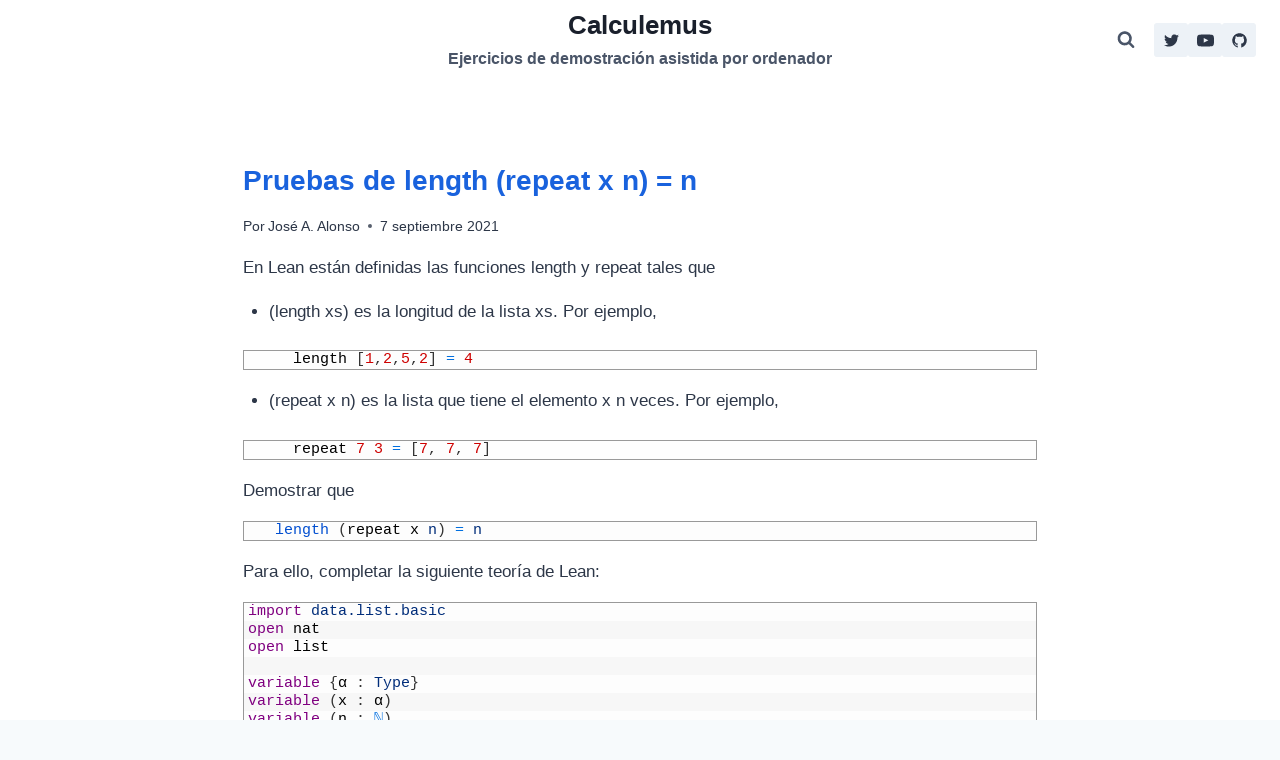

--- FILE ---
content_type: text/html; charset=UTF-8
request_url: https://www.glc.us.es/~jalonso/calculemus/tag/l-length-equations-_eqn_2/
body_size: 23615
content:
        <!doctype html>
<html lang="es" class="no-js" itemtype="https://schema.org/Blog" itemscope>
<head>
	<meta charset="UTF-8">
	<meta name="viewport" content="width=device-width, initial-scale=1, minimum-scale=1">
	<title>L.length.equations._eqn_2 &#8211; Calculemus</title>
<meta name='robots' content='max-image-preview:large' />
<link rel='dns-prefetch' href='//secure.gravatar.com' />
<link rel='dns-prefetch' href='//stats.wp.com' />
<link rel='dns-prefetch' href='//i0.wp.com' />
<link rel='dns-prefetch' href='//c0.wp.com' />
<link rel='dns-prefetch' href='//jetpack.wordpress.com' />
<link rel='dns-prefetch' href='//s0.wp.com' />
<link rel='dns-prefetch' href='//public-api.wordpress.com' />
<link rel='dns-prefetch' href='//0.gravatar.com' />
<link rel='dns-prefetch' href='//1.gravatar.com' />
<link rel='dns-prefetch' href='//2.gravatar.com' />
<link rel='dns-prefetch' href='//widgets.wp.com' />
<link rel="alternate" type="application/rss+xml" title="Calculemus &raquo; Feed" href="https://www.glc.us.es/~jalonso/calculemus/feed/" />
<link rel="alternate" type="application/rss+xml" title="Calculemus &raquo; Feed de los comentarios" href="https://www.glc.us.es/~jalonso/calculemus/comments/feed/" />
			
			<link rel="alternate" type="application/rss+xml" title="Calculemus &raquo; Etiqueta L.length.equations._eqn_2 del feed" href="https://www.glc.us.es/~jalonso/calculemus/tag/l-length-equations-_eqn_2/feed/" />

<link rel='stylesheet' id='all-css-9c0ef84ab00170334fdb90606fba4b97' href='https://www.glc.us.es/~jalonso/calculemus/_jb_static/??[base64]/p5GyoJbQ8+tipSiWu7EU1VpbF3ZBh3R1vv4UptxGaXxm/2LbqJOz79uB7Pv/rl9GU6nz0tnmeLB9sspx+ZxoLn' type='text/css' media='all' />
<style id='wp-block-library-inline-css'>
.has-text-align-justify{text-align:justify;}
</style>
<style id='kadence-global-inline-css'>
/* Kadence Base CSS */
:root{--global-palette1:#2B6CB0;--global-palette2:#215387;--global-palette3:#1A202C;--global-palette4:#2D3748;--global-palette5:#4A5568;--global-palette6:#718096;--global-palette7:#EDF2F7;--global-palette8:#F7FAFC;--global-palette9:#ffffff;--global-palette9rgb:255, 255, 255;--global-palette-highlight:var(--global-palette1);--global-palette-highlight-alt:var(--global-palette2);--global-palette-highlight-alt2:var(--global-palette9);--global-palette-btn-bg:var(--global-palette1);--global-palette-btn-bg-hover:var(--global-palette2);--global-palette-btn:var(--global-palette9);--global-palette-btn-hover:var(--global-palette9);--global-body-font-family:-apple-system,BlinkMacSystemFont,"Segoe UI",Roboto,Oxygen-Sans,Ubuntu,Cantarell,"Helvetica Neue",sans-serif, "Apple Color Emoji", "Segoe UI Emoji", "Segoe UI Symbol";--global-heading-font-family:inherit;--global-primary-nav-font-family:inherit;--global-fallback-font:sans-serif;--global-display-fallback-font:sans-serif;--global-content-width:1290px;--global-content-narrow-width:842px;--global-content-edge-padding:1.5rem;--global-content-boxed-padding:2rem;--global-calc-content-width:calc(1290px - var(--global-content-edge-padding) - var(--global-content-edge-padding) );--wp--style--global--content-size:var(--global-calc-content-width);}.wp-site-blocks{--global-vw:calc( 100vw - ( 0.5 * var(--scrollbar-offset)));}body{background:var(--global-palette8);}body, input, select, optgroup, textarea{font-weight:400;font-size:17px;line-height:1.6;font-family:var(--global-body-font-family);color:var(--global-palette4);}.content-bg, body.content-style-unboxed .site{background:var(--global-palette9);}h1,h2,h3,h4,h5,h6{font-family:var(--global-heading-font-family);}h1{font-weight:700;font-size:32px;line-height:1.5;color:var(--global-palette3);}h2{font-weight:700;font-size:28px;line-height:1.5;color:var(--global-palette3);}h3{font-weight:700;font-size:24px;line-height:1.5;color:var(--global-palette3);}h4{font-weight:700;font-size:22px;line-height:1.5;color:var(--global-palette4);}h5{font-weight:700;font-size:20px;line-height:1.5;color:var(--global-palette4);}h6{font-weight:700;font-size:18px;line-height:1.5;color:var(--global-palette5);}.entry-hero .kadence-breadcrumbs{max-width:1290px;}.site-container, .site-header-row-layout-contained, .site-footer-row-layout-contained, .entry-hero-layout-contained, .comments-area, .alignfull > .wp-block-cover__inner-container, .alignwide > .wp-block-cover__inner-container{max-width:var(--global-content-width);}.content-width-narrow .content-container.site-container, .content-width-narrow .hero-container.site-container{max-width:var(--global-content-narrow-width);}@media all and (min-width: 1520px){.wp-site-blocks .content-container  .alignwide{margin-left:-115px;margin-right:-115px;width:unset;max-width:unset;}}@media all and (min-width: 1102px){.content-width-narrow .wp-site-blocks .content-container .alignwide{margin-left:-130px;margin-right:-130px;width:unset;max-width:unset;}}.content-style-boxed .wp-site-blocks .entry-content .alignwide{margin-left:calc( -1 * var( --global-content-boxed-padding ) );margin-right:calc( -1 * var( --global-content-boxed-padding ) );}.content-area{margin-top:5rem;margin-bottom:5rem;}@media all and (max-width: 1024px){.content-area{margin-top:3rem;margin-bottom:3rem;}}@media all and (max-width: 767px){.content-area{margin-top:2rem;margin-bottom:2rem;}}@media all and (max-width: 1024px){:root{--global-content-boxed-padding:2rem;}}@media all and (max-width: 767px){:root{--global-content-boxed-padding:1.5rem;}}.entry-content-wrap{padding:2rem;}@media all and (max-width: 1024px){.entry-content-wrap{padding:2rem;}}@media all and (max-width: 767px){.entry-content-wrap{padding:1.5rem;}}.entry.single-entry{box-shadow:0px 15px 15px -10px rgba(0,0,0,0.05);}.entry.loop-entry{box-shadow:0px 15px 15px -10px rgba(0,0,0,0.05);}.loop-entry .entry-content-wrap{padding:2rem;}@media all and (max-width: 1024px){.loop-entry .entry-content-wrap{padding:2rem;}}@media all and (max-width: 767px){.loop-entry .entry-content-wrap{padding:1.5rem;}}button, .button, .wp-block-button__link, input[type="button"], input[type="reset"], input[type="submit"], .fl-button, .elementor-button-wrapper .elementor-button{box-shadow:0px 0px 0px -7px rgba(0,0,0,0);}button:hover, button:focus, button:active, .button:hover, .button:focus, .button:active, .wp-block-button__link:hover, .wp-block-button__link:focus, .wp-block-button__link:active, input[type="button"]:hover, input[type="button"]:focus, input[type="button"]:active, input[type="reset"]:hover, input[type="reset"]:focus, input[type="reset"]:active, input[type="submit"]:hover, input[type="submit"]:focus, input[type="submit"]:active, .elementor-button-wrapper .elementor-button:hover, .elementor-button-wrapper .elementor-button:focus, .elementor-button-wrapper .elementor-button:active{box-shadow:0px 15px 25px -7px rgba(0,0,0,0.1);}.kb-button.kb-btn-global-outline.kb-btn-global-inherit{padding-top:calc(px - 2px);padding-right:calc(px - 2px);padding-bottom:calc(px - 2px);padding-left:calc(px - 2px);}@media all and (min-width: 1025px){.transparent-header .entry-hero .entry-hero-container-inner{padding-top:80px;}}@media all and (max-width: 1024px){.mobile-transparent-header .entry-hero .entry-hero-container-inner{padding-top:0px;}}@media all and (max-width: 767px){.mobile-transparent-header .entry-hero .entry-hero-container-inner{padding-top:0px;}}#kt-scroll-up-reader, #kt-scroll-up{border-radius:0px 0px 0px 0px;bottom:30px;font-size:1.2em;padding:0.4em 0.4em 0.4em 0.4em;}#kt-scroll-up-reader.scroll-up-side-right, #kt-scroll-up.scroll-up-side-right{right:30px;}#kt-scroll-up-reader.scroll-up-side-left, #kt-scroll-up.scroll-up-side-left{left:30px;}.comment-metadata a:not(.comment-edit-link), .comment-body .edit-link:before{display:none;}.wp-site-blocks .post-archive-title h1{color:#1c3ed8;}.loop-entry.type-post h2.entry-title{font-style:normal;color:#1962dd;}
/* Kadence Header CSS */
@media all and (max-width: 1024px){.mobile-transparent-header #masthead{position:absolute;left:0px;right:0px;z-index:100;}.kadence-scrollbar-fixer.mobile-transparent-header #masthead{right:var(--scrollbar-offset,0);}.mobile-transparent-header #masthead, .mobile-transparent-header .site-top-header-wrap .site-header-row-container-inner, .mobile-transparent-header .site-main-header-wrap .site-header-row-container-inner, .mobile-transparent-header .site-bottom-header-wrap .site-header-row-container-inner{background:transparent;}.site-header-row-tablet-layout-fullwidth, .site-header-row-tablet-layout-standard{padding:0px;}}@media all and (min-width: 1025px){.transparent-header #masthead{position:absolute;left:0px;right:0px;z-index:100;}.transparent-header.kadence-scrollbar-fixer #masthead{right:var(--scrollbar-offset,0);}.transparent-header #masthead, .transparent-header .site-top-header-wrap .site-header-row-container-inner, .transparent-header .site-main-header-wrap .site-header-row-container-inner, .transparent-header .site-bottom-header-wrap .site-header-row-container-inner{background:transparent;}}.site-branding{padding:0px 0px 0px 0px;}.site-branding .site-title{font-weight:700;font-size:26px;line-height:1.2;color:var(--global-palette3);}.site-branding .site-description{font-weight:700;font-size:16px;line-height:1.4;color:var(--global-palette5);}#masthead, #masthead .kadence-sticky-header.item-is-fixed:not(.item-at-start):not(.site-header-row-container):not(.site-main-header-wrap), #masthead .kadence-sticky-header.item-is-fixed:not(.item-at-start) > .site-header-row-container-inner{background:var(--global-palette9);}.site-main-header-inner-wrap{min-height:80px;}.site-top-header-inner-wrap{min-height:0px;}.header-navigation .header-menu-container ul ul.sub-menu, .header-navigation .header-menu-container ul ul.submenu{background:var(--global-palette3);box-shadow:0px 2px 13px 0px rgba(0,0,0,0.1);}.header-navigation .header-menu-container ul ul li.menu-item, .header-menu-container ul.menu > li.kadence-menu-mega-enabled > ul > li.menu-item > a{border-bottom:1px solid rgba(255,255,255,0.1);}.header-navigation .header-menu-container ul ul li.menu-item > a{width:200px;padding-top:1em;padding-bottom:1em;color:var(--global-palette8);font-size:12px;}.header-navigation .header-menu-container ul ul li.menu-item > a:hover{color:var(--global-palette9);background:var(--global-palette4);}.header-navigation .header-menu-container ul ul li.menu-item.current-menu-item > a{color:var(--global-palette9);background:var(--global-palette4);}.mobile-toggle-open-container .menu-toggle-open, .mobile-toggle-open-container .menu-toggle-open:focus{color:var(--global-palette5);padding:0.4em 0.6em 0.4em 0.6em;font-size:14px;}.mobile-toggle-open-container .menu-toggle-open.menu-toggle-style-bordered{border:1px solid currentColor;}.mobile-toggle-open-container .menu-toggle-open .menu-toggle-icon{font-size:20px;}.mobile-toggle-open-container .menu-toggle-open:hover, .mobile-toggle-open-container .menu-toggle-open:focus-visible{color:var(--global-palette-highlight);}.mobile-navigation ul li{font-size:14px;}.mobile-navigation ul li a{padding-top:1em;padding-bottom:1em;}.mobile-navigation ul li > a, .mobile-navigation ul li.menu-item-has-children > .drawer-nav-drop-wrap{color:var(--global-palette8);}.mobile-navigation ul li.current-menu-item > a, .mobile-navigation ul li.current-menu-item.menu-item-has-children > .drawer-nav-drop-wrap{color:var(--global-palette-highlight);}.mobile-navigation ul li.menu-item-has-children .drawer-nav-drop-wrap, .mobile-navigation ul li:not(.menu-item-has-children) a{border-bottom:1px solid rgba(255,255,255,0.1);}.mobile-navigation:not(.drawer-navigation-parent-toggle-true) ul li.menu-item-has-children .drawer-nav-drop-wrap button{border-left:1px solid rgba(255,255,255,0.1);}#mobile-drawer .drawer-header .drawer-toggle{padding:0.6em 0.15em 0.6em 0.15em;font-size:24px;}.header-social-wrap .header-social-inner-wrap{font-size:1em;gap:0.3em;}.header-social-wrap .header-social-inner-wrap .social-button{border:2px none transparent;border-radius:3px;}.search-toggle-open-container .search-toggle-open{color:var(--global-palette5);}.search-toggle-open-container .search-toggle-open.search-toggle-style-bordered{border:1px solid currentColor;}.search-toggle-open-container .search-toggle-open .search-toggle-icon{font-size:1em;}.search-toggle-open-container .search-toggle-open:hover, .search-toggle-open-container .search-toggle-open:focus{color:var(--global-palette-highlight);}#search-drawer .drawer-inner{background:rgba(9, 12, 16, 0.97);}
/* Kadence Footer CSS */
.site-top-footer-inner-wrap{padding-top:30px;padding-bottom:30px;grid-column-gap:30px;grid-row-gap:30px;}.site-top-footer-inner-wrap .widget{margin-bottom:30px;}.site-top-footer-inner-wrap .site-footer-section:not(:last-child):after{right:calc(-30px / 2);}.site-bottom-footer-inner-wrap{padding-top:30px;padding-bottom:30px;grid-column-gap:30px;}.site-bottom-footer-inner-wrap .widget{margin-bottom:30px;}.site-bottom-footer-inner-wrap .site-footer-section:not(:last-child):after{right:calc(-30px / 2);}
</style>
<style id='wp-emoji-styles-inline-css'>

	img.wp-smiley, img.emoji {
		display: inline !important;
		border: none !important;
		box-shadow: none !important;
		height: 1em !important;
		width: 1em !important;
		margin: 0 0.07em !important;
		vertical-align: -0.1em !important;
		background: none !important;
		padding: 0 !important;
	}
</style>
<style id='jetpack-sharing-buttons-style-inline-css'>
.jetpack-sharing-buttons__services-list{display:flex;flex-direction:row;flex-wrap:wrap;gap:0;list-style-type:none;margin:5px;padding:0}.jetpack-sharing-buttons__services-list.has-small-icon-size{font-size:12px}.jetpack-sharing-buttons__services-list.has-normal-icon-size{font-size:16px}.jetpack-sharing-buttons__services-list.has-large-icon-size{font-size:24px}.jetpack-sharing-buttons__services-list.has-huge-icon-size{font-size:36px}@media print{.jetpack-sharing-buttons__services-list{display:none!important}}.editor-styles-wrapper .wp-block-jetpack-sharing-buttons{gap:0;padding-inline-start:0}ul.jetpack-sharing-buttons__services-list.has-background{padding:1.25em 2.375em}
</style>
<style id='classic-theme-styles-inline-css'>
/*! This file is auto-generated */
.wp-block-button__link{color:#fff;background-color:#32373c;border-radius:9999px;box-shadow:none;text-decoration:none;padding:calc(.667em + 2px) calc(1.333em + 2px);font-size:1.125em}.wp-block-file__button{background:#32373c;color:#fff;text-decoration:none}
</style>
<style id='global-styles-inline-css'>
body{--wp--preset--color--black: #000000;--wp--preset--color--cyan-bluish-gray: #abb8c3;--wp--preset--color--white: #ffffff;--wp--preset--color--pale-pink: #f78da7;--wp--preset--color--vivid-red: #cf2e2e;--wp--preset--color--luminous-vivid-orange: #ff6900;--wp--preset--color--luminous-vivid-amber: #fcb900;--wp--preset--color--light-green-cyan: #7bdcb5;--wp--preset--color--vivid-green-cyan: #00d084;--wp--preset--color--pale-cyan-blue: #8ed1fc;--wp--preset--color--vivid-cyan-blue: #0693e3;--wp--preset--color--vivid-purple: #9b51e0;--wp--preset--color--theme-palette-1: var(--global-palette1);--wp--preset--color--theme-palette-2: var(--global-palette2);--wp--preset--color--theme-palette-3: var(--global-palette3);--wp--preset--color--theme-palette-4: var(--global-palette4);--wp--preset--color--theme-palette-5: var(--global-palette5);--wp--preset--color--theme-palette-6: var(--global-palette6);--wp--preset--color--theme-palette-7: var(--global-palette7);--wp--preset--color--theme-palette-8: var(--global-palette8);--wp--preset--color--theme-palette-9: var(--global-palette9);--wp--preset--gradient--vivid-cyan-blue-to-vivid-purple: linear-gradient(135deg,rgba(6,147,227,1) 0%,rgb(155,81,224) 100%);--wp--preset--gradient--light-green-cyan-to-vivid-green-cyan: linear-gradient(135deg,rgb(122,220,180) 0%,rgb(0,208,130) 100%);--wp--preset--gradient--luminous-vivid-amber-to-luminous-vivid-orange: linear-gradient(135deg,rgba(252,185,0,1) 0%,rgba(255,105,0,1) 100%);--wp--preset--gradient--luminous-vivid-orange-to-vivid-red: linear-gradient(135deg,rgba(255,105,0,1) 0%,rgb(207,46,46) 100%);--wp--preset--gradient--very-light-gray-to-cyan-bluish-gray: linear-gradient(135deg,rgb(238,238,238) 0%,rgb(169,184,195) 100%);--wp--preset--gradient--cool-to-warm-spectrum: linear-gradient(135deg,rgb(74,234,220) 0%,rgb(151,120,209) 20%,rgb(207,42,186) 40%,rgb(238,44,130) 60%,rgb(251,105,98) 80%,rgb(254,248,76) 100%);--wp--preset--gradient--blush-light-purple: linear-gradient(135deg,rgb(255,206,236) 0%,rgb(152,150,240) 100%);--wp--preset--gradient--blush-bordeaux: linear-gradient(135deg,rgb(254,205,165) 0%,rgb(254,45,45) 50%,rgb(107,0,62) 100%);--wp--preset--gradient--luminous-dusk: linear-gradient(135deg,rgb(255,203,112) 0%,rgb(199,81,192) 50%,rgb(65,88,208) 100%);--wp--preset--gradient--pale-ocean: linear-gradient(135deg,rgb(255,245,203) 0%,rgb(182,227,212) 50%,rgb(51,167,181) 100%);--wp--preset--gradient--electric-grass: linear-gradient(135deg,rgb(202,248,128) 0%,rgb(113,206,126) 100%);--wp--preset--gradient--midnight: linear-gradient(135deg,rgb(2,3,129) 0%,rgb(40,116,252) 100%);--wp--preset--font-size--small: var(--global-font-size-small);--wp--preset--font-size--medium: var(--global-font-size-medium);--wp--preset--font-size--large: var(--global-font-size-large);--wp--preset--font-size--x-large: 42px;--wp--preset--font-size--larger: var(--global-font-size-larger);--wp--preset--font-size--xxlarge: var(--global-font-size-xxlarge);--wp--preset--spacing--20: 0.44rem;--wp--preset--spacing--30: 0.67rem;--wp--preset--spacing--40: 1rem;--wp--preset--spacing--50: 1.5rem;--wp--preset--spacing--60: 2.25rem;--wp--preset--spacing--70: 3.38rem;--wp--preset--spacing--80: 5.06rem;--wp--preset--shadow--natural: 6px 6px 9px rgba(0, 0, 0, 0.2);--wp--preset--shadow--deep: 12px 12px 50px rgba(0, 0, 0, 0.4);--wp--preset--shadow--sharp: 6px 6px 0px rgba(0, 0, 0, 0.2);--wp--preset--shadow--outlined: 6px 6px 0px -3px rgba(255, 255, 255, 1), 6px 6px rgba(0, 0, 0, 1);--wp--preset--shadow--crisp: 6px 6px 0px rgba(0, 0, 0, 1);}:where(.is-layout-flex){gap: 0.5em;}:where(.is-layout-grid){gap: 0.5em;}body .is-layout-flow > .alignleft{float: left;margin-inline-start: 0;margin-inline-end: 2em;}body .is-layout-flow > .alignright{float: right;margin-inline-start: 2em;margin-inline-end: 0;}body .is-layout-flow > .aligncenter{margin-left: auto !important;margin-right: auto !important;}body .is-layout-constrained > .alignleft{float: left;margin-inline-start: 0;margin-inline-end: 2em;}body .is-layout-constrained > .alignright{float: right;margin-inline-start: 2em;margin-inline-end: 0;}body .is-layout-constrained > .aligncenter{margin-left: auto !important;margin-right: auto !important;}body .is-layout-constrained > :where(:not(.alignleft):not(.alignright):not(.alignfull)){max-width: var(--wp--style--global--content-size);margin-left: auto !important;margin-right: auto !important;}body .is-layout-constrained > .alignwide{max-width: var(--wp--style--global--wide-size);}body .is-layout-flex{display: flex;}body .is-layout-flex{flex-wrap: wrap;align-items: center;}body .is-layout-flex > *{margin: 0;}body .is-layout-grid{display: grid;}body .is-layout-grid > *{margin: 0;}:where(.wp-block-columns.is-layout-flex){gap: 2em;}:where(.wp-block-columns.is-layout-grid){gap: 2em;}:where(.wp-block-post-template.is-layout-flex){gap: 1.25em;}:where(.wp-block-post-template.is-layout-grid){gap: 1.25em;}.has-black-color{color: var(--wp--preset--color--black) !important;}.has-cyan-bluish-gray-color{color: var(--wp--preset--color--cyan-bluish-gray) !important;}.has-white-color{color: var(--wp--preset--color--white) !important;}.has-pale-pink-color{color: var(--wp--preset--color--pale-pink) !important;}.has-vivid-red-color{color: var(--wp--preset--color--vivid-red) !important;}.has-luminous-vivid-orange-color{color: var(--wp--preset--color--luminous-vivid-orange) !important;}.has-luminous-vivid-amber-color{color: var(--wp--preset--color--luminous-vivid-amber) !important;}.has-light-green-cyan-color{color: var(--wp--preset--color--light-green-cyan) !important;}.has-vivid-green-cyan-color{color: var(--wp--preset--color--vivid-green-cyan) !important;}.has-pale-cyan-blue-color{color: var(--wp--preset--color--pale-cyan-blue) !important;}.has-vivid-cyan-blue-color{color: var(--wp--preset--color--vivid-cyan-blue) !important;}.has-vivid-purple-color{color: var(--wp--preset--color--vivid-purple) !important;}.has-black-background-color{background-color: var(--wp--preset--color--black) !important;}.has-cyan-bluish-gray-background-color{background-color: var(--wp--preset--color--cyan-bluish-gray) !important;}.has-white-background-color{background-color: var(--wp--preset--color--white) !important;}.has-pale-pink-background-color{background-color: var(--wp--preset--color--pale-pink) !important;}.has-vivid-red-background-color{background-color: var(--wp--preset--color--vivid-red) !important;}.has-luminous-vivid-orange-background-color{background-color: var(--wp--preset--color--luminous-vivid-orange) !important;}.has-luminous-vivid-amber-background-color{background-color: var(--wp--preset--color--luminous-vivid-amber) !important;}.has-light-green-cyan-background-color{background-color: var(--wp--preset--color--light-green-cyan) !important;}.has-vivid-green-cyan-background-color{background-color: var(--wp--preset--color--vivid-green-cyan) !important;}.has-pale-cyan-blue-background-color{background-color: var(--wp--preset--color--pale-cyan-blue) !important;}.has-vivid-cyan-blue-background-color{background-color: var(--wp--preset--color--vivid-cyan-blue) !important;}.has-vivid-purple-background-color{background-color: var(--wp--preset--color--vivid-purple) !important;}.has-black-border-color{border-color: var(--wp--preset--color--black) !important;}.has-cyan-bluish-gray-border-color{border-color: var(--wp--preset--color--cyan-bluish-gray) !important;}.has-white-border-color{border-color: var(--wp--preset--color--white) !important;}.has-pale-pink-border-color{border-color: var(--wp--preset--color--pale-pink) !important;}.has-vivid-red-border-color{border-color: var(--wp--preset--color--vivid-red) !important;}.has-luminous-vivid-orange-border-color{border-color: var(--wp--preset--color--luminous-vivid-orange) !important;}.has-luminous-vivid-amber-border-color{border-color: var(--wp--preset--color--luminous-vivid-amber) !important;}.has-light-green-cyan-border-color{border-color: var(--wp--preset--color--light-green-cyan) !important;}.has-vivid-green-cyan-border-color{border-color: var(--wp--preset--color--vivid-green-cyan) !important;}.has-pale-cyan-blue-border-color{border-color: var(--wp--preset--color--pale-cyan-blue) !important;}.has-vivid-cyan-blue-border-color{border-color: var(--wp--preset--color--vivid-cyan-blue) !important;}.has-vivid-purple-border-color{border-color: var(--wp--preset--color--vivid-purple) !important;}.has-vivid-cyan-blue-to-vivid-purple-gradient-background{background: var(--wp--preset--gradient--vivid-cyan-blue-to-vivid-purple) !important;}.has-light-green-cyan-to-vivid-green-cyan-gradient-background{background: var(--wp--preset--gradient--light-green-cyan-to-vivid-green-cyan) !important;}.has-luminous-vivid-amber-to-luminous-vivid-orange-gradient-background{background: var(--wp--preset--gradient--luminous-vivid-amber-to-luminous-vivid-orange) !important;}.has-luminous-vivid-orange-to-vivid-red-gradient-background{background: var(--wp--preset--gradient--luminous-vivid-orange-to-vivid-red) !important;}.has-very-light-gray-to-cyan-bluish-gray-gradient-background{background: var(--wp--preset--gradient--very-light-gray-to-cyan-bluish-gray) !important;}.has-cool-to-warm-spectrum-gradient-background{background: var(--wp--preset--gradient--cool-to-warm-spectrum) !important;}.has-blush-light-purple-gradient-background{background: var(--wp--preset--gradient--blush-light-purple) !important;}.has-blush-bordeaux-gradient-background{background: var(--wp--preset--gradient--blush-bordeaux) !important;}.has-luminous-dusk-gradient-background{background: var(--wp--preset--gradient--luminous-dusk) !important;}.has-pale-ocean-gradient-background{background: var(--wp--preset--gradient--pale-ocean) !important;}.has-electric-grass-gradient-background{background: var(--wp--preset--gradient--electric-grass) !important;}.has-midnight-gradient-background{background: var(--wp--preset--gradient--midnight) !important;}.has-small-font-size{font-size: var(--wp--preset--font-size--small) !important;}.has-medium-font-size{font-size: var(--wp--preset--font-size--medium) !important;}.has-large-font-size{font-size: var(--wp--preset--font-size--large) !important;}.has-x-large-font-size{font-size: var(--wp--preset--font-size--x-large) !important;}
.wp-block-navigation a:where(:not(.wp-element-button)){color: inherit;}
:where(.wp-block-post-template.is-layout-flex){gap: 1.25em;}:where(.wp-block-post-template.is-layout-grid){gap: 1.25em;}
:where(.wp-block-columns.is-layout-flex){gap: 2em;}:where(.wp-block-columns.is-layout-grid){gap: 2em;}
.wp-block-pullquote{font-size: 1.5em;line-height: 1.6;}
</style>



<link rel="https://api.w.org/" href="https://www.glc.us.es/~jalonso/calculemus/wp-json/" /><link rel="alternate" type="application/json" href="https://www.glc.us.es/~jalonso/calculemus/wp-json/wp/v2/tags/275" /><link rel="EditURI" type="application/rsd+xml" title="RSD" href="https://www.glc.us.es/~jalonso/calculemus/xmlrpc.php?rsd" />
<meta name="generator" content="WordPress 6.5.2" />
	<style>img#wpstats{display:none}</style>
		<link rel="preload" id="kadence-header-preload" href="https://www.glc.us.es/~jalonso/calculemus/wp-content/themes/kadence/assets/css/header.min.css?ver=1.2.4" as="style">
<link rel="preload" id="kadence-content-preload" href="https://www.glc.us.es/~jalonso/calculemus/wp-content/themes/kadence/assets/css/content.min.css?ver=1.2.4" as="style">
<link rel="preload" id="kadence-footer-preload" href="https://www.glc.us.es/~jalonso/calculemus/wp-content/themes/kadence/assets/css/footer.min.css?ver=1.2.4" as="style">
<style>.recentcomments a{display:inline !important;padding:0 !important;margin:0 !important;}</style>
<!-- Jetpack Open Graph Tags -->
<meta property="og:type" content="website" />
<meta property="og:title" content="L.length.equations._eqn_2 &#8211; Calculemus" />
<meta property="og:url" content="https://www.glc.us.es/~jalonso/calculemus/tag/l-length-equations-_eqn_2/" />
<meta property="og:site_name" content="Calculemus" />
<meta property="og:image" content="https://i0.wp.com/www.glc.us.es/~jalonso/calculemus/wp-content/uploads/2020/01/cropped-Calculemus.jpg?fit=512%2C512&#038;ssl=1" />
<meta property="og:image:width" content="512" />
<meta property="og:image:height" content="512" />
<meta property="og:image:alt" content="" />
<meta property="og:locale" content="es_ES" />
<meta name="twitter:site" content="@Jose_A_Alonso" />

<!-- End Jetpack Open Graph Tags -->
<link rel="icon" href="https://i0.wp.com/www.glc.us.es/~jalonso/calculemus/wp-content/uploads/2020/01/cropped-Calculemus.jpg?fit=32%2C32&#038;ssl=1" sizes="32x32" />
<link rel="icon" href="https://i0.wp.com/www.glc.us.es/~jalonso/calculemus/wp-content/uploads/2020/01/cropped-Calculemus.jpg?fit=192%2C192&#038;ssl=1" sizes="192x192" />
<link rel="apple-touch-icon" href="https://i0.wp.com/www.glc.us.es/~jalonso/calculemus/wp-content/uploads/2020/01/cropped-Calculemus.jpg?fit=180%2C180&#038;ssl=1" />
<meta name="msapplication-TileImage" content="https://i0.wp.com/www.glc.us.es/~jalonso/calculemus/wp-content/uploads/2020/01/cropped-Calculemus.jpg?fit=270%2C270&#038;ssl=1" />
</head>

<body class="archive tag tag-l-length-equations-_eqn_2 tag-275 wp-embed-responsive hfeed footer-on-bottom hide-focus-outline link-style-standard content-title-style-hide content-width-narrow content-style-unboxed content-vertical-padding-show non-transparent-header mobile-non-transparent-header">
<div id="wrapper" class="site wp-site-blocks">
			<a class="skip-link screen-reader-text scroll-ignore" href="#main">Saltar al Contenido</a>
		<link rel='stylesheet' id='all-css-0055f3af86aa4baef3c146e7d62110e3' href='https://www.glc.us.es/~jalonso/calculemus/wp-content/themes/kadence/assets/css/header.min.css?m=1697657358' type='text/css' media='all' />
<header id="masthead" class="site-header" role="banner" itemtype="https://schema.org/WPHeader" itemscope>
	<div id="main-header" class="site-header-wrap">
		<div class="site-header-inner-wrap">
			<div class="site-header-upper-wrap">
				<div class="site-header-upper-inner-wrap">
					<div class="site-main-header-wrap site-header-row-container site-header-focus-item site-header-row-layout-standard" data-section="kadence_customizer_header_main">
	<div class="site-header-row-container-inner">
				<div class="site-container">
			<div class="site-main-header-inner-wrap site-header-row site-header-row-has-sides site-header-row-center-column">
									<div class="site-header-main-section-left site-header-section site-header-section-left">
													<div class="site-header-main-section-left-center site-header-section site-header-section-left-center">
															</div>
												</div>
													<div class="site-header-main-section-center site-header-section site-header-section-center">
						<div class="site-header-item site-header-focus-item" data-section="title_tagline">
	<div class="site-branding branding-layout-vertical-reverse"><a class="brand" href="https://www.glc.us.es/~jalonso/calculemus/" rel="home"><div class="site-title-wrap"><p class="site-title">Calculemus</p><p class="site-description">Ejercicios de demostración asistida por ordenador</p></div></a></div></div><!-- data-section="title_tagline" -->
					</div>
													<div class="site-header-main-section-right site-header-section site-header-section-right">
													<div class="site-header-main-section-right-center site-header-section site-header-section-right-center">
															</div>
							<div class="site-header-item site-header-focus-item" data-section="kadence_customizer_header_search">
		<div class="search-toggle-open-container">
						<button class="search-toggle-open drawer-toggle search-toggle-style-default" aria-label="Ver Formulario de Búsqueda" data-toggle-target="#search-drawer" data-toggle-body-class="showing-popup-drawer-from-full" aria-expanded="false" data-set-focus="#search-drawer .search-field"
					>
						<span class="search-toggle-icon"><span class="kadence-svg-iconset"><svg aria-hidden="true" class="kadence-svg-icon kadence-search-svg" fill="currentColor" version="1.1" xmlns="http://www.w3.org/2000/svg" width="26" height="28" viewBox="0 0 26 28"><title>Búsqueda</title><path d="M18 13c0-3.859-3.141-7-7-7s-7 3.141-7 7 3.141 7 7 7 7-3.141 7-7zM26 26c0 1.094-0.906 2-2 2-0.531 0-1.047-0.219-1.406-0.594l-5.359-5.344c-1.828 1.266-4.016 1.937-6.234 1.937-6.078 0-11-4.922-11-11s4.922-11 11-11 11 4.922 11 11c0 2.219-0.672 4.406-1.937 6.234l5.359 5.359c0.359 0.359 0.578 0.875 0.578 1.406z"></path>
				</svg></span></span>
		</button>
	</div>
	</div><!-- data-section="header_search" -->
<div class="site-header-item site-header-focus-item" data-section="kadence_customizer_header_social">
	<div class="header-social-wrap"><div class="header-social-inner-wrap element-social-inner-wrap social-show-label-false social-style-filled"><a href="https://twitter.com/Jose_A_Alonso" aria-label="Twitter" target="_blank" rel="noopener noreferrer"  class="social-button header-social-item social-link-twitter"><span class="kadence-svg-iconset"><svg class="kadence-svg-icon kadence-twitter-svg" fill="currentColor" version="1.1" xmlns="http://www.w3.org/2000/svg" width="26" height="28" viewBox="0 0 26 28"><title>Twitter</title><path d="M25.312 6.375c-0.688 1-1.547 1.891-2.531 2.609 0.016 0.219 0.016 0.438 0.016 0.656 0 6.672-5.078 14.359-14.359 14.359-2.859 0-5.516-0.828-7.75-2.266 0.406 0.047 0.797 0.063 1.219 0.063 2.359 0 4.531-0.797 6.266-2.156-2.219-0.047-4.078-1.5-4.719-3.5 0.313 0.047 0.625 0.078 0.953 0.078 0.453 0 0.906-0.063 1.328-0.172-2.312-0.469-4.047-2.5-4.047-4.953v-0.063c0.672 0.375 1.453 0.609 2.281 0.641-1.359-0.906-2.25-2.453-2.25-4.203 0-0.938 0.25-1.797 0.688-2.547 2.484 3.062 6.219 5.063 10.406 5.281-0.078-0.375-0.125-0.766-0.125-1.156 0-2.781 2.25-5.047 5.047-5.047 1.453 0 2.766 0.609 3.687 1.594 1.141-0.219 2.234-0.641 3.203-1.219-0.375 1.172-1.172 2.156-2.219 2.781 1.016-0.109 2-0.391 2.906-0.781z"></path>
				</svg></span></a><a href="https://www.youtube.com/c/Jos%C3%A9AAlonso" aria-label="YouTube" target="_blank" rel="noopener noreferrer"  class="social-button header-social-item social-link-youtube"><span class="kadence-svg-iconset"><svg class="kadence-svg-icon kadence-youtube-svg" fill="currentColor" version="1.1" xmlns="http://www.w3.org/2000/svg" width="28" height="28" viewBox="0 0 28 28"><title>YouTube</title><path d="M11.109 17.625l7.562-3.906-7.562-3.953v7.859zM14 4.156c5.891 0 9.797 0.281 9.797 0.281 0.547 0.063 1.75 0.063 2.812 1.188 0 0 0.859 0.844 1.109 2.781 0.297 2.266 0.281 4.531 0.281 4.531v2.125s0.016 2.266-0.281 4.531c-0.25 1.922-1.109 2.781-1.109 2.781-1.062 1.109-2.266 1.109-2.812 1.172 0 0-3.906 0.297-9.797 0.297v0c-7.281-0.063-9.516-0.281-9.516-0.281-0.625-0.109-2.031-0.078-3.094-1.188 0 0-0.859-0.859-1.109-2.781-0.297-2.266-0.281-4.531-0.281-4.531v-2.125s-0.016-2.266 0.281-4.531c0.25-1.937 1.109-2.781 1.109-2.781 1.062-1.125 2.266-1.125 2.812-1.188 0 0 3.906-0.281 9.797-0.281v0z"></path>
				</svg></span></a><a href="https://github.com/jaalonso" aria-label="GitHub" target="_blank" rel="noopener noreferrer"  class="social-button header-social-item social-link-github"><span class="kadence-svg-iconset"><svg class="kadence-svg-icon kadence-github-svg" fill="currentColor" version="1.1" xmlns="http://www.w3.org/2000/svg" width="24" height="28" viewBox="0 0 24 28"><title>Github</title><path d="M12 2c6.625 0 12 5.375 12 12 0 5.297-3.437 9.797-8.203 11.391-0.609 0.109-0.828-0.266-0.828-0.578 0-0.391 0.016-1.687 0.016-3.297 0-1.125-0.375-1.844-0.812-2.219 2.672-0.297 5.484-1.313 5.484-5.922 0-1.313-0.469-2.375-1.234-3.219 0.125-0.313 0.531-1.531-0.125-3.187-1-0.313-3.297 1.234-3.297 1.234-0.953-0.266-1.984-0.406-3-0.406s-2.047 0.141-3 0.406c0 0-2.297-1.547-3.297-1.234-0.656 1.656-0.25 2.875-0.125 3.187-0.766 0.844-1.234 1.906-1.234 3.219 0 4.594 2.797 5.625 5.469 5.922-0.344 0.313-0.656 0.844-0.766 1.609-0.688 0.313-2.438 0.844-3.484-1-0.656-1.141-1.844-1.234-1.844-1.234-1.172-0.016-0.078 0.734-0.078 0.734 0.781 0.359 1.328 1.75 1.328 1.75 0.703 2.141 4.047 1.422 4.047 1.422 0 1 0.016 1.937 0.016 2.234 0 0.313-0.219 0.688-0.828 0.578-4.766-1.594-8.203-6.094-8.203-11.391 0-6.625 5.375-12 12-12zM4.547 19.234c0.031-0.063-0.016-0.141-0.109-0.187-0.094-0.031-0.172-0.016-0.203 0.031-0.031 0.063 0.016 0.141 0.109 0.187 0.078 0.047 0.172 0.031 0.203-0.031zM5.031 19.766c0.063-0.047 0.047-0.156-0.031-0.25-0.078-0.078-0.187-0.109-0.25-0.047-0.063 0.047-0.047 0.156 0.031 0.25 0.078 0.078 0.187 0.109 0.25 0.047zM5.5 20.469c0.078-0.063 0.078-0.187 0-0.297-0.063-0.109-0.187-0.156-0.266-0.094-0.078 0.047-0.078 0.172 0 0.281s0.203 0.156 0.266 0.109zM6.156 21.125c0.063-0.063 0.031-0.203-0.063-0.297-0.109-0.109-0.25-0.125-0.313-0.047-0.078 0.063-0.047 0.203 0.063 0.297 0.109 0.109 0.25 0.125 0.313 0.047zM7.047 21.516c0.031-0.094-0.063-0.203-0.203-0.25-0.125-0.031-0.266 0.016-0.297 0.109s0.063 0.203 0.203 0.234c0.125 0.047 0.266 0 0.297-0.094zM8.031 21.594c0-0.109-0.125-0.187-0.266-0.172-0.141 0-0.25 0.078-0.25 0.172 0 0.109 0.109 0.187 0.266 0.172 0.141 0 0.25-0.078 0.25-0.172zM8.937 21.438c-0.016-0.094-0.141-0.156-0.281-0.141-0.141 0.031-0.234 0.125-0.219 0.234 0.016 0.094 0.141 0.156 0.281 0.125s0.234-0.125 0.219-0.219z"></path>
				</svg></span></a></div></div></div><!-- data-section="header_social" -->
					</div>
							</div>
		</div>
	</div>
</div>
				</div>
			</div>
					</div>
	</div>
	
<div id="mobile-header" class="site-mobile-header-wrap">
	<div class="site-header-inner-wrap">
		<div class="site-header-upper-wrap">
			<div class="site-header-upper-inner-wrap">
			<div class="site-top-header-wrap site-header-focus-item site-header-row-layout-standard site-header-row-tablet-layout-default site-header-row-mobile-layout-default ">
	<div class="site-header-row-container-inner">
		<div class="site-container">
			<div class="site-top-header-inner-wrap site-header-row site-header-row-has-sides site-header-row-no-center">
									<div class="site-header-top-section-left site-header-section site-header-section-left">
						<div class="site-header-item site-header-focus-item" data-section="title_tagline">
	<div class="site-branding mobile-site-branding branding-layout-top_title_tag_logo branding-tablet-layout-inherit branding-mobile-layout-standard"><a class="brand" href="https://www.glc.us.es/~jalonso/calculemus/" rel="home"><div class="site-title-wrap"><div class="site-title vs-md-false">Calculemus</div><div class="site-description vs-md-false">Ejercicios de demostración asistida por ordenador</div></div></a></div></div><!-- data-section="title_tagline" -->
					</div>
																	<div class="site-header-top-section-right site-header-section site-header-section-right">
						<div class="site-header-item site-header-focus-item" data-section="kadence_customizer_header_search">
		<div class="search-toggle-open-container">
						<button class="search-toggle-open drawer-toggle search-toggle-style-default" aria-label="Ver Formulario de Búsqueda" data-toggle-target="#search-drawer" data-toggle-body-class="showing-popup-drawer-from-full" aria-expanded="false" data-set-focus="#search-drawer .search-field"
					>
						<span class="search-toggle-icon"><span class="kadence-svg-iconset"><svg aria-hidden="true" class="kadence-svg-icon kadence-search-svg" fill="currentColor" version="1.1" xmlns="http://www.w3.org/2000/svg" width="26" height="28" viewBox="0 0 26 28"><title>Búsqueda</title><path d="M18 13c0-3.859-3.141-7-7-7s-7 3.141-7 7 3.141 7 7 7 7-3.141 7-7zM26 26c0 1.094-0.906 2-2 2-0.531 0-1.047-0.219-1.406-0.594l-5.359-5.344c-1.828 1.266-4.016 1.937-6.234 1.937-6.078 0-11-4.922-11-11s4.922-11 11-11 11 4.922 11 11c0 2.219-0.672 4.406-1.937 6.234l5.359 5.359c0.359 0.359 0.578 0.875 0.578 1.406z"></path>
				</svg></span></span>
		</button>
	</div>
	</div><!-- data-section="header_search" -->
					</div>
							</div>
		</div>
	</div>
</div>
			</div>
		</div>
			</div>
</div>
</header><!-- #masthead -->

	<div id="inner-wrap" class="wrap hfeed kt-clear">
		<link rel='stylesheet' id='all-css-453941a34789e787688e650da4435c79' href='https://www.glc.us.es/~jalonso/calculemus/wp-content/themes/kadence/assets/css/content.min.css?m=1710892880' type='text/css' media='all' />
<div id="primary" class="content-area">
	<div class="content-container site-container">
		<main id="main" class="site-main" role="main">
							<div id="archive-container" class="content-wrap grid-cols post-archive grid-sm-col-1 grid-lg-col-1 item-image-style-above">
					
<article class="entry content-bg loop-entry post-742 post type-post status-publish format-standard hentry category-induccion category-listas tag-ih-induct tag-ih-length tag-ih-length_replicate tag-ih-list-size tag-ih-replicate tag-ih-replicate-simps tag-ih-rule tag-ih-simp tag-ih-this tag-l-congr_arg tag-l-congr_arg2 tag-l-dsimp tag-l-induction tag-l-length tag-l-length_repeat tag-l-length-equations-_eqn_1 tag-l-length-equations-_eqn_2 tag-l-nat-rec_on tag-l-repeat tag-l-repeat-equations-_eqn_1 tag-l-repeat-equations-_eqn_2 tag-l-rfl tag-l-rw tag-l-simp">
		<div class="entry-content-wrap">
		<header class="entry-header">

	<h2 class="entry-title"><a href="https://www.glc.us.es/~jalonso/calculemus/pruebas-de-length-repeat-x-n-n/" rel="bookmark">Pruebas de length (repeat x n) = n</a></h2><div class="entry-meta entry-meta-divider-dot">
	<span class="posted-by"><span class="meta-label">Por</span><span class="author vcard"><a class="url fn n" href="https://www.cs.us.es/~jalonso">José A. Alonso</a></span></span>					<span class="posted-on">
						<time class="entry-date published" datetime="2021-09-07T06:00:24+02:00">7 septiembre 2021</time><time class="updated" datetime="2021-09-08T10:56:00+02:00">8 septiembre 2021</time>					</span>
					</div><!-- .entry-meta -->
</header><!-- .entry-header -->
	<div class="entry-summary">
		<p>En Lean están definidas las funciones length y repeat tales que</p>
<ul>
<li>(length xs) es la longitud de la lista xs. Por ejemplo,</li>
</ul>
<p></p><!-- Urvanov Syntax Highlighter v2.8.36 -->

		<div id="urvanov-syntax-highlighter-696ca7af27876759904975" class="urvanov-syntax-highlighter-syntax crayon-theme-classic urvanov-syntax-highlighter-font-liberation-mono urvanov-syntax-highlighter-os-mac print-yes notranslate" data-settings=" minimize scroll-mouseover" style=" margin-top: 12px; margin-bottom: 12px; font-size: 15px !important; line-height: 18px !important;">
		
			<div class="crayon-toolbar" data-settings=" mouseover overlay hide delay" style="font-size: 15px !important;height: 22.5px !important; line-height: 22.5px !important;"><span class="crayon-title"></span>
			<div class="crayon-tools" style="font-size: 15px !important;height: 22.5px !important; line-height: 22.5px !important;"><div class="crayon-button urvanov-syntax-highlighter-nums-button" title="Mostrar/ocultar números de línea"><div class="urvanov-syntax-highlighter-button-icon"></div></div><div class="crayon-button urvanov-syntax-highlighter-plain-button" title="Cambiar a texto plano"><div class="urvanov-syntax-highlighter-button-icon"></div></div><div class="crayon-button urvanov-syntax-highlighter-wrap-button" title="Toggle Line Wrap"><div class="urvanov-syntax-highlighter-button-icon"></div></div><div class="crayon-button urvanov-syntax-highlighter-expand-button" title="Expand Code"><div class="urvanov-syntax-highlighter-button-icon"></div></div><div class="crayon-button urvanov-syntax-highlighter-copy-button" title="Copy"><div class="urvanov-syntax-highlighter-button-icon"></div></div><div class="crayon-button urvanov-syntax-highlighter-popup-button" title="Abrir el código en una nueva ventana"><div class="urvanov-syntax-highlighter-button-icon"></div></div></div></div>
			<div class="crayon-info" style="min-height: 21px !important; line-height: 21px !important;"></div>
			<div class="urvanov-syntax-highlighter-plain-wrap"><textarea wrap="soft" class="urvanov-syntax-highlighter-plain print-no" data-settings="dblclick" readonly style="-moz-tab-size:4; -o-tab-size:4; -webkit-tab-size:4; tab-size:4; font-size: 15px !important; line-height: 18px !important;">
     length [1,2,5,2] = 4</textarea></div>
			<div class="urvanov-syntax-highlighter-main" style="">
				<table class="crayon-table">
					<tr class="urvanov-syntax-highlighter-row">
				<td class="crayon-nums " data-settings="hide">
					<div class="urvanov-syntax-highlighter-nums-content" style="font-size: 15px !important; line-height: 18px !important;"><div class="crayon-num" data-line="urvanov-syntax-highlighter-696ca7af27876759904975-1">1</div></div>
				</td>
						<td class="urvanov-syntax-highlighter-code"><div class="crayon-pre" style="font-size: 15px !important; line-height: 18px !important; -moz-tab-size:4; -o-tab-size:4; -webkit-tab-size:4; tab-size:4;"><div class="crayon-line" id="urvanov-syntax-highlighter-696ca7af27876759904975-1"><span class="crayon-h">&nbsp;&nbsp;&nbsp;&nbsp; </span><span class="crayon-i">length</span><span class="crayon-h"> </span><span class="crayon-sy">[</span><span class="crayon-cn">1</span><span class="crayon-sy">,</span><span class="crayon-cn">2</span><span class="crayon-sy">,</span><span class="crayon-cn">5</span><span class="crayon-sy">,</span><span class="crayon-cn">2</span><span class="crayon-sy">]</span><span class="crayon-h"> </span><span class="crayon-o">=</span><span class="crayon-h"> </span><span class="crayon-cn">4</span></div></div></td>
					</tr>
				</table>
			</div>
		</div>
<!-- [Format Time: 0.0001 seconds] -->
<p></p>
<ul>
<li>(repeat x n) es la lista que tiene el elemento x n veces. Por ejemplo,</li>
</ul>
<p></p><!-- Urvanov Syntax Highlighter v2.8.36 -->

		<div id="urvanov-syntax-highlighter-696ca7af27883860339757" class="urvanov-syntax-highlighter-syntax crayon-theme-classic urvanov-syntax-highlighter-font-liberation-mono urvanov-syntax-highlighter-os-mac print-yes notranslate" data-settings=" minimize scroll-mouseover" style=" margin-top: 12px; margin-bottom: 12px; font-size: 15px !important; line-height: 18px !important;">
		
			<div class="crayon-toolbar" data-settings=" mouseover overlay hide delay" style="font-size: 15px !important;height: 22.5px !important; line-height: 22.5px !important;"><span class="crayon-title"></span>
			<div class="crayon-tools" style="font-size: 15px !important;height: 22.5px !important; line-height: 22.5px !important;"><div class="crayon-button urvanov-syntax-highlighter-nums-button" title="Mostrar/ocultar números de línea"><div class="urvanov-syntax-highlighter-button-icon"></div></div><div class="crayon-button urvanov-syntax-highlighter-plain-button" title="Cambiar a texto plano"><div class="urvanov-syntax-highlighter-button-icon"></div></div><div class="crayon-button urvanov-syntax-highlighter-wrap-button" title="Toggle Line Wrap"><div class="urvanov-syntax-highlighter-button-icon"></div></div><div class="crayon-button urvanov-syntax-highlighter-expand-button" title="Expand Code"><div class="urvanov-syntax-highlighter-button-icon"></div></div><div class="crayon-button urvanov-syntax-highlighter-copy-button" title="Copy"><div class="urvanov-syntax-highlighter-button-icon"></div></div><div class="crayon-button urvanov-syntax-highlighter-popup-button" title="Abrir el código en una nueva ventana"><div class="urvanov-syntax-highlighter-button-icon"></div></div></div></div>
			<div class="crayon-info" style="min-height: 21px !important; line-height: 21px !important;"></div>
			<div class="urvanov-syntax-highlighter-plain-wrap"><textarea wrap="soft" class="urvanov-syntax-highlighter-plain print-no" data-settings="dblclick" readonly style="-moz-tab-size:4; -o-tab-size:4; -webkit-tab-size:4; tab-size:4; font-size: 15px !important; line-height: 18px !important;">
     repeat 7 3 = [7, 7, 7]</textarea></div>
			<div class="urvanov-syntax-highlighter-main" style="">
				<table class="crayon-table">
					<tr class="urvanov-syntax-highlighter-row">
				<td class="crayon-nums " data-settings="hide">
					<div class="urvanov-syntax-highlighter-nums-content" style="font-size: 15px !important; line-height: 18px !important;"><div class="crayon-num" data-line="urvanov-syntax-highlighter-696ca7af27883860339757-1">1</div></div>
				</td>
						<td class="urvanov-syntax-highlighter-code"><div class="crayon-pre" style="font-size: 15px !important; line-height: 18px !important; -moz-tab-size:4; -o-tab-size:4; -webkit-tab-size:4; tab-size:4;"><div class="crayon-line" id="urvanov-syntax-highlighter-696ca7af27883860339757-1"><span class="crayon-h">&nbsp;&nbsp;&nbsp;&nbsp; </span><span class="crayon-i">repeat</span><span class="crayon-h"> </span><span class="crayon-cn">7</span><span class="crayon-h"> </span><span class="crayon-cn">3</span><span class="crayon-h"> </span><span class="crayon-o">=</span><span class="crayon-h"> </span><span class="crayon-sy">[</span><span class="crayon-cn">7</span><span class="crayon-sy">,</span><span class="crayon-h"> </span><span class="crayon-cn">7</span><span class="crayon-sy">,</span><span class="crayon-h"> </span><span class="crayon-cn">7</span><span class="crayon-sy">]</span></div></div></td>
					</tr>
				</table>
			</div>
		</div>
<!-- [Format Time: 0.0001 seconds] -->
<p></p>
<p>Demostrar que</p>
<p></p><!-- Urvanov Syntax Highlighter v2.8.36 -->

		<div id="urvanov-syntax-highlighter-696ca7af27888519663252" class="urvanov-syntax-highlighter-syntax crayon-theme-classic urvanov-syntax-highlighter-font-liberation-mono urvanov-syntax-highlighter-os-mac print-yes notranslate" data-settings=" minimize scroll-mouseover" style=" margin-top: 12px; margin-bottom: 12px; font-size: 15px !important; line-height: 18px !important;">
		
			<div class="crayon-toolbar" data-settings=" mouseover overlay hide delay" style="font-size: 15px !important;height: 22.5px !important; line-height: 22.5px !important;"><span class="crayon-title"></span>
			<div class="crayon-tools" style="font-size: 15px !important;height: 22.5px !important; line-height: 22.5px !important;"><div class="crayon-button urvanov-syntax-highlighter-nums-button" title="Mostrar/ocultar números de línea"><div class="urvanov-syntax-highlighter-button-icon"></div></div><div class="crayon-button urvanov-syntax-highlighter-plain-button" title="Cambiar a texto plano"><div class="urvanov-syntax-highlighter-button-icon"></div></div><div class="crayon-button urvanov-syntax-highlighter-wrap-button" title="Toggle Line Wrap"><div class="urvanov-syntax-highlighter-button-icon"></div></div><div class="crayon-button urvanov-syntax-highlighter-expand-button" title="Expand Code"><div class="urvanov-syntax-highlighter-button-icon"></div></div><div class="crayon-button urvanov-syntax-highlighter-copy-button" title="Copy"><div class="urvanov-syntax-highlighter-button-icon"></div></div><div class="crayon-button urvanov-syntax-highlighter-popup-button" title="Abrir el código en una nueva ventana"><div class="urvanov-syntax-highlighter-button-icon"></div></div></div></div>
			<div class="crayon-info" style="min-height: 21px !important; line-height: 21px !important;"></div>
			<div class="urvanov-syntax-highlighter-plain-wrap"><textarea wrap="soft" class="urvanov-syntax-highlighter-plain print-no" data-settings="dblclick" readonly style="-moz-tab-size:4; -o-tab-size:4; -webkit-tab-size:4; tab-size:4; font-size: 15px !important; line-height: 18px !important;">
   length (repeat x n) = n</textarea></div>
			<div class="urvanov-syntax-highlighter-main" style="">
				<table class="crayon-table">
					<tr class="urvanov-syntax-highlighter-row">
				<td class="crayon-nums " data-settings="hide">
					<div class="urvanov-syntax-highlighter-nums-content" style="font-size: 15px !important; line-height: 18px !important;"><div class="crayon-num" data-line="urvanov-syntax-highlighter-696ca7af27888519663252-1">1</div></div>
				</td>
						<td class="urvanov-syntax-highlighter-code"><div class="crayon-pre" style="font-size: 15px !important; line-height: 18px !important; -moz-tab-size:4; -o-tab-size:4; -webkit-tab-size:4; tab-size:4;"><div class="crayon-line" id="urvanov-syntax-highlighter-696ca7af27888519663252-1"><span class="crayon-h">&nbsp;&nbsp; </span><span class="crayon-e">length</span><span class="crayon-h"> </span><span class="crayon-sy">(</span><span class="crayon-i">repeat</span><span class="crayon-h"> </span><span class="crayon-i">x</span><span class="crayon-h"> </span><span class="crayon-v">n</span><span class="crayon-sy">)</span><span class="crayon-h"> </span><span class="crayon-o">=</span><span class="crayon-h"> </span><span class="crayon-v">n</span></div></div></td>
					</tr>
				</table>
			</div>
		</div>
<!-- [Format Time: 0.0001 seconds] -->
<p></p>
<p>Para ello, completar la siguiente teoría de Lean:</p>
<p></p><!-- Urvanov Syntax Highlighter v2.8.36 -->

		<div id="urvanov-syntax-highlighter-696ca7af2788b935160681" class="urvanov-syntax-highlighter-syntax crayon-theme-classic urvanov-syntax-highlighter-font-liberation-mono urvanov-syntax-highlighter-os-mac print-yes notranslate" data-settings=" minimize scroll-mouseover" style=" margin-top: 12px; margin-bottom: 12px; font-size: 15px !important; line-height: 18px !important;">
		
			<div class="crayon-toolbar" data-settings=" mouseover overlay hide delay" style="font-size: 15px !important;height: 22.5px !important; line-height: 22.5px !important;"><span class="crayon-title"></span>
			<div class="crayon-tools" style="font-size: 15px !important;height: 22.5px !important; line-height: 22.5px !important;"><div class="crayon-button urvanov-syntax-highlighter-nums-button" title="Mostrar/ocultar números de línea"><div class="urvanov-syntax-highlighter-button-icon"></div></div><div class="crayon-button urvanov-syntax-highlighter-plain-button" title="Cambiar a texto plano"><div class="urvanov-syntax-highlighter-button-icon"></div></div><div class="crayon-button urvanov-syntax-highlighter-wrap-button" title="Toggle Line Wrap"><div class="urvanov-syntax-highlighter-button-icon"></div></div><div class="crayon-button urvanov-syntax-highlighter-expand-button" title="Expand Code"><div class="urvanov-syntax-highlighter-button-icon"></div></div><div class="crayon-button urvanov-syntax-highlighter-copy-button" title="Copy"><div class="urvanov-syntax-highlighter-button-icon"></div></div><div class="crayon-button urvanov-syntax-highlighter-popup-button" title="Abrir el código en una nueva ventana"><div class="urvanov-syntax-highlighter-button-icon"></div></div><span class="crayon-language">Lean</span></div></div>
			<div class="crayon-info" style="min-height: 21px !important; line-height: 21px !important;"></div>
			<div class="urvanov-syntax-highlighter-plain-wrap"><textarea wrap="soft" class="urvanov-syntax-highlighter-plain print-no" data-settings="dblclick" readonly style="-moz-tab-size:4; -o-tab-size:4; -webkit-tab-size:4; tab-size:4; font-size: 15px !important; line-height: 18px !important;">
import data.list.basic
open nat
open list

variable {α : Type}
variable (x : α)
variable (n : ℕ)

example :
  length (repeat x n) = n :=
sorry</textarea></div>
			<div class="urvanov-syntax-highlighter-main" style="">
				<table class="crayon-table">
					<tr class="urvanov-syntax-highlighter-row">
				<td class="crayon-nums " data-settings="hide">
					<div class="urvanov-syntax-highlighter-nums-content" style="font-size: 15px !important; line-height: 18px !important;"><div class="crayon-num" data-line="urvanov-syntax-highlighter-696ca7af2788b935160681-1">1</div><div class="crayon-num crayon-striped-num" data-line="urvanov-syntax-highlighter-696ca7af2788b935160681-2">2</div><div class="crayon-num" data-line="urvanov-syntax-highlighter-696ca7af2788b935160681-3">3</div><div class="crayon-num crayon-striped-num" data-line="urvanov-syntax-highlighter-696ca7af2788b935160681-4">4</div><div class="crayon-num" data-line="urvanov-syntax-highlighter-696ca7af2788b935160681-5">5</div><div class="crayon-num crayon-striped-num" data-line="urvanov-syntax-highlighter-696ca7af2788b935160681-6">6</div><div class="crayon-num" data-line="urvanov-syntax-highlighter-696ca7af2788b935160681-7">7</div><div class="crayon-num crayon-striped-num" data-line="urvanov-syntax-highlighter-696ca7af2788b935160681-8">8</div><div class="crayon-num" data-line="urvanov-syntax-highlighter-696ca7af2788b935160681-9">9</div><div class="crayon-num crayon-striped-num" data-line="urvanov-syntax-highlighter-696ca7af2788b935160681-10">10</div><div class="crayon-num" data-line="urvanov-syntax-highlighter-696ca7af2788b935160681-11">11</div></div>
				</td>
						<td class="urvanov-syntax-highlighter-code"><div class="crayon-pre" style="font-size: 15px !important; line-height: 18px !important; -moz-tab-size:4; -o-tab-size:4; -webkit-tab-size:4; tab-size:4;"><div class="crayon-line" id="urvanov-syntax-highlighter-696ca7af2788b935160681-1"><span class="crayon-r">import</span><span class="crayon-v "> data.list.basic</span></div><div class="crayon-line crayon-striped-line" id="urvanov-syntax-highlighter-696ca7af2788b935160681-2"><span class="crayon-r">open</span><span class="crayon-h"> </span><span class="crayon-i">nat</span></div><div class="crayon-line" id="urvanov-syntax-highlighter-696ca7af2788b935160681-3"><span class="crayon-r">open</span><span class="crayon-h"> </span><span class="crayon-i">list</span></div><div class="crayon-line crayon-striped-line" id="urvanov-syntax-highlighter-696ca7af2788b935160681-4">&nbsp;</div><div class="crayon-line" id="urvanov-syntax-highlighter-696ca7af2788b935160681-5"><span class="crayon-r">variable</span><span class="crayon-h"> </span><span class="crayon-sy">{</span>α<span class="crayon-h"> </span><span class="crayon-sy">:</span><span class="crayon-h"> </span><span class="crayon-v ">Type</span><span class="crayon-sy">}</span></div><div class="crayon-line crayon-striped-line" id="urvanov-syntax-highlighter-696ca7af2788b935160681-6"><span class="crayon-r">variable</span><span class="crayon-h"> </span><span class="crayon-sy">(</span><span class="crayon-i">x</span><span class="crayon-h"> </span><span class="crayon-sy">:</span><span class="crayon-h"> </span>α<span class="crayon-sy">)</span></div><div class="crayon-line" id="urvanov-syntax-highlighter-696ca7af2788b935160681-7"><span class="crayon-r">variable</span><span class="crayon-h"> </span><span class="crayon-sy">(</span><span class="crayon-i">n</span><span class="crayon-h"> </span><span class="crayon-sy">:</span><span class="crayon-h"> </span><span class="crayon-o">ℕ</span><span class="crayon-sy">)</span></div><div class="crayon-line crayon-striped-line" id="urvanov-syntax-highlighter-696ca7af2788b935160681-8">&nbsp;</div><div class="crayon-line" id="urvanov-syntax-highlighter-696ca7af2788b935160681-9"><span class="crayon-r">example</span><span class="crayon-h"> </span><span class="crayon-sy">:</span></div><div class="crayon-line crayon-striped-line" id="urvanov-syntax-highlighter-696ca7af2788b935160681-10"><span class="crayon-h">&nbsp;&nbsp;</span><span class="crayon-i">length</span><span class="crayon-h"> </span><span class="crayon-sy">(</span><span class="crayon-i">repeat</span><span class="crayon-h"> </span><span class="crayon-i">x</span><span class="crayon-h"> </span><span class="crayon-i">n</span><span class="crayon-sy">)</span><span class="crayon-h"> </span><span class="crayon-o">=</span><span class="crayon-h"> </span><span class="crayon-i">n</span><span class="crayon-h"> </span><span class="crayon-o">:=</span></div><div class="crayon-line" id="urvanov-syntax-highlighter-696ca7af2788b935160681-11"><span class="crayon-r">sorry</span></div></div></td>
					</tr>
				</table>
			</div>
		</div>
<!-- [Format Time: 0.0009 seconds] -->
<p></p>
<p>[expand title=»Soluciones con Lean»]</p>
<p></p><!-- Urvanov Syntax Highlighter v2.8.36 -->

		<div id="urvanov-syntax-highlighter-696ca7af2788f972702632" class="urvanov-syntax-highlighter-syntax crayon-theme-classic urvanov-syntax-highlighter-font-liberation-mono urvanov-syntax-highlighter-os-mac print-yes notranslate" data-settings=" minimize scroll-mouseover" style=" margin-top: 12px; margin-bottom: 12px; font-size: 15px !important; line-height: 18px !important;">
		
			<div class="crayon-toolbar" data-settings=" mouseover overlay hide delay" style="font-size: 15px !important;height: 22.5px !important; line-height: 22.5px !important;"><span class="crayon-title"></span>
			<div class="crayon-tools" style="font-size: 15px !important;height: 22.5px !important; line-height: 22.5px !important;"><div class="crayon-button urvanov-syntax-highlighter-nums-button" title="Mostrar/ocultar números de línea"><div class="urvanov-syntax-highlighter-button-icon"></div></div><div class="crayon-button urvanov-syntax-highlighter-plain-button" title="Cambiar a texto plano"><div class="urvanov-syntax-highlighter-button-icon"></div></div><div class="crayon-button urvanov-syntax-highlighter-wrap-button" title="Toggle Line Wrap"><div class="urvanov-syntax-highlighter-button-icon"></div></div><div class="crayon-button urvanov-syntax-highlighter-expand-button" title="Expand Code"><div class="urvanov-syntax-highlighter-button-icon"></div></div><div class="crayon-button urvanov-syntax-highlighter-copy-button" title="Copy"><div class="urvanov-syntax-highlighter-button-icon"></div></div><div class="crayon-button urvanov-syntax-highlighter-popup-button" title="Abrir el código en una nueva ventana"><div class="urvanov-syntax-highlighter-button-icon"></div></div><span class="crayon-language">Lean</span></div></div>
			<div class="crayon-info" style="min-height: 21px !important; line-height: 21px !important;"></div>
			<div class="urvanov-syntax-highlighter-plain-wrap"><textarea wrap="soft" class="urvanov-syntax-highlighter-plain print-no" data-settings="dblclick" readonly style="-moz-tab-size:4; -o-tab-size:4; -webkit-tab-size:4; tab-size:4; font-size: 15px !important; line-height: 18px !important;">
import data.list.basic
open nat
open list

set_option pp.structure_projections false

variable {α : Type}
variable (x : α)
variable (n : ℕ)

-- 1ª demostración
example :
  length (repeat x n) = n :=
begin
  induction n with n HI,
  { calc length (repeat x 0)
          = length []                : congr_arg length (repeat.equations._eqn_1 x)
      ... = 0                        : length.equations._eqn_1 },
  { calc length (repeat x (succ n))
         = length (x :: repeat x n)  : congr_arg length (repeat.equations._eqn_2 x n)
     ... = length (repeat x n) + 1   : length.equations._eqn_2 x (repeat x n)
     ... = n + 1                     : congr_arg2 (+) HI rfl
     ... = succ n                    : rfl, },
end

-- 2ª demostración
example :
  length (repeat x n) = n :=
begin
  induction n with n HI,
  { calc length (repeat x 0)
          = length []                : rfl
      ... = 0                        : rfl },
  { calc length (repeat x (succ n))
         = length (x :: repeat x n)  : rfl
     ... = length (repeat x n) + 1   : rfl
     ... = n + 1                     : by rw HI
     ... = succ n                    : rfl, },
end

-- 3ª demostración
example : length (repeat x n) = n :=
begin
  induction n with n HI,
  { refl, },
  { dsimp,
    rw HI, },
end

-- 4ª demostración
example : length (repeat x n) = n :=
begin
  induction n with n HI,
  { simp, },
  { simp [HI], },
end

-- 5ª demostración
example : length (repeat x n) = n :=
by induction n ; simp [*]

-- 6ª demostración
example : length (repeat x n) = n :=
nat.rec_on n
  ( show length (repeat x 0) = 0, from
      calc length (repeat x 0)
           = length []                : rfl
       ... = 0                        : rfl )
  ( assume n,
    assume HI : length (repeat x n) = n,
    show length (repeat x (succ n)) = succ n, from
      calc length (repeat x (succ n))
           = length (x :: repeat x n) : rfl
       ... = length (repeat x n) + 1  : rfl
       ... = n + 1                    : by rw HI
       ... = succ n                   : rfl )

-- 7ª demostración
example : length (repeat x n) = n :=
nat.rec_on n
  ( by simp )
  ( λ n HI, by simp [HI])

-- 8ª demostración
example : length (repeat x n) = n :=
length_repeat x n

-- 9ª demostración
example : length (repeat x n) = n :=
by simp

-- 10ª demostración
lemma length_repeat_1 :
  ∀ n, length (repeat x n) = n
| 0 := by calc length (repeat x 0)
               = length ([] : list α)         : rfl
           ... = 0                            : rfl
| (n+1) := by calc length (repeat x (n + 1))
                   = length (x :: repeat x n) : rfl
               ... = length (repeat x n) + 1  : rfl
               ... = n + 1                    : by rw length_repeat_1

-- 11ª demostración
lemma length_repeat_2 :
  ∀ n, length (repeat x n) = n
| 0     := by simp
| (n+1) := by simp [*]</textarea></div>
			<div class="urvanov-syntax-highlighter-main" style="">
				<table class="crayon-table">
					<tr class="urvanov-syntax-highlighter-row">
				<td class="crayon-nums " data-settings="hide">
					<div class="urvanov-syntax-highlighter-nums-content" style="font-size: 15px !important; line-height: 18px !important;"><div class="crayon-num" data-line="urvanov-syntax-highlighter-696ca7af2788f972702632-1">1</div><div class="crayon-num crayon-striped-num" data-line="urvanov-syntax-highlighter-696ca7af2788f972702632-2">2</div><div class="crayon-num" data-line="urvanov-syntax-highlighter-696ca7af2788f972702632-3">3</div><div class="crayon-num crayon-striped-num" data-line="urvanov-syntax-highlighter-696ca7af2788f972702632-4">4</div><div class="crayon-num" data-line="urvanov-syntax-highlighter-696ca7af2788f972702632-5">5</div><div class="crayon-num crayon-striped-num" data-line="urvanov-syntax-highlighter-696ca7af2788f972702632-6">6</div><div class="crayon-num" data-line="urvanov-syntax-highlighter-696ca7af2788f972702632-7">7</div><div class="crayon-num crayon-striped-num" data-line="urvanov-syntax-highlighter-696ca7af2788f972702632-8">8</div><div class="crayon-num" data-line="urvanov-syntax-highlighter-696ca7af2788f972702632-9">9</div><div class="crayon-num crayon-striped-num" data-line="urvanov-syntax-highlighter-696ca7af2788f972702632-10">10</div><div class="crayon-num" data-line="urvanov-syntax-highlighter-696ca7af2788f972702632-11">11</div><div class="crayon-num crayon-striped-num" data-line="urvanov-syntax-highlighter-696ca7af2788f972702632-12">12</div><div class="crayon-num" data-line="urvanov-syntax-highlighter-696ca7af2788f972702632-13">13</div><div class="crayon-num crayon-striped-num" data-line="urvanov-syntax-highlighter-696ca7af2788f972702632-14">14</div><div class="crayon-num" data-line="urvanov-syntax-highlighter-696ca7af2788f972702632-15">15</div><div class="crayon-num crayon-striped-num" data-line="urvanov-syntax-highlighter-696ca7af2788f972702632-16">16</div><div class="crayon-num" data-line="urvanov-syntax-highlighter-696ca7af2788f972702632-17">17</div><div class="crayon-num crayon-striped-num" data-line="urvanov-syntax-highlighter-696ca7af2788f972702632-18">18</div><div class="crayon-num" data-line="urvanov-syntax-highlighter-696ca7af2788f972702632-19">19</div><div class="crayon-num crayon-striped-num" data-line="urvanov-syntax-highlighter-696ca7af2788f972702632-20">20</div><div class="crayon-num" data-line="urvanov-syntax-highlighter-696ca7af2788f972702632-21">21</div><div class="crayon-num crayon-striped-num" data-line="urvanov-syntax-highlighter-696ca7af2788f972702632-22">22</div><div class="crayon-num" data-line="urvanov-syntax-highlighter-696ca7af2788f972702632-23">23</div><div class="crayon-num crayon-striped-num" data-line="urvanov-syntax-highlighter-696ca7af2788f972702632-24">24</div><div class="crayon-num" data-line="urvanov-syntax-highlighter-696ca7af2788f972702632-25">25</div><div class="crayon-num crayon-striped-num" data-line="urvanov-syntax-highlighter-696ca7af2788f972702632-26">26</div><div class="crayon-num" data-line="urvanov-syntax-highlighter-696ca7af2788f972702632-27">27</div><div class="crayon-num crayon-striped-num" data-line="urvanov-syntax-highlighter-696ca7af2788f972702632-28">28</div><div class="crayon-num" data-line="urvanov-syntax-highlighter-696ca7af2788f972702632-29">29</div><div class="crayon-num crayon-striped-num" data-line="urvanov-syntax-highlighter-696ca7af2788f972702632-30">30</div><div class="crayon-num" data-line="urvanov-syntax-highlighter-696ca7af2788f972702632-31">31</div><div class="crayon-num crayon-striped-num" data-line="urvanov-syntax-highlighter-696ca7af2788f972702632-32">32</div><div class="crayon-num" data-line="urvanov-syntax-highlighter-696ca7af2788f972702632-33">33</div><div class="crayon-num crayon-striped-num" data-line="urvanov-syntax-highlighter-696ca7af2788f972702632-34">34</div><div class="crayon-num" data-line="urvanov-syntax-highlighter-696ca7af2788f972702632-35">35</div><div class="crayon-num crayon-striped-num" data-line="urvanov-syntax-highlighter-696ca7af2788f972702632-36">36</div><div class="crayon-num" data-line="urvanov-syntax-highlighter-696ca7af2788f972702632-37">37</div><div class="crayon-num crayon-striped-num" data-line="urvanov-syntax-highlighter-696ca7af2788f972702632-38">38</div><div class="crayon-num" data-line="urvanov-syntax-highlighter-696ca7af2788f972702632-39">39</div><div class="crayon-num crayon-striped-num" data-line="urvanov-syntax-highlighter-696ca7af2788f972702632-40">40</div><div class="crayon-num" data-line="urvanov-syntax-highlighter-696ca7af2788f972702632-41">41</div><div class="crayon-num crayon-striped-num" data-line="urvanov-syntax-highlighter-696ca7af2788f972702632-42">42</div><div class="crayon-num" data-line="urvanov-syntax-highlighter-696ca7af2788f972702632-43">43</div><div class="crayon-num crayon-striped-num" data-line="urvanov-syntax-highlighter-696ca7af2788f972702632-44">44</div><div class="crayon-num" data-line="urvanov-syntax-highlighter-696ca7af2788f972702632-45">45</div><div class="crayon-num crayon-striped-num" data-line="urvanov-syntax-highlighter-696ca7af2788f972702632-46">46</div><div class="crayon-num" data-line="urvanov-syntax-highlighter-696ca7af2788f972702632-47">47</div><div class="crayon-num crayon-striped-num" data-line="urvanov-syntax-highlighter-696ca7af2788f972702632-48">48</div><div class="crayon-num" data-line="urvanov-syntax-highlighter-696ca7af2788f972702632-49">49</div><div class="crayon-num crayon-striped-num" data-line="urvanov-syntax-highlighter-696ca7af2788f972702632-50">50</div><div class="crayon-num" data-line="urvanov-syntax-highlighter-696ca7af2788f972702632-51">51</div><div class="crayon-num crayon-striped-num" data-line="urvanov-syntax-highlighter-696ca7af2788f972702632-52">52</div><div class="crayon-num" data-line="urvanov-syntax-highlighter-696ca7af2788f972702632-53">53</div><div class="crayon-num crayon-striped-num" data-line="urvanov-syntax-highlighter-696ca7af2788f972702632-54">54</div><div class="crayon-num" data-line="urvanov-syntax-highlighter-696ca7af2788f972702632-55">55</div><div class="crayon-num crayon-striped-num" data-line="urvanov-syntax-highlighter-696ca7af2788f972702632-56">56</div><div class="crayon-num" data-line="urvanov-syntax-highlighter-696ca7af2788f972702632-57">57</div><div class="crayon-num crayon-striped-num" data-line="urvanov-syntax-highlighter-696ca7af2788f972702632-58">58</div><div class="crayon-num" data-line="urvanov-syntax-highlighter-696ca7af2788f972702632-59">59</div><div class="crayon-num crayon-striped-num" data-line="urvanov-syntax-highlighter-696ca7af2788f972702632-60">60</div><div class="crayon-num" data-line="urvanov-syntax-highlighter-696ca7af2788f972702632-61">61</div><div class="crayon-num crayon-striped-num" data-line="urvanov-syntax-highlighter-696ca7af2788f972702632-62">62</div><div class="crayon-num" data-line="urvanov-syntax-highlighter-696ca7af2788f972702632-63">63</div><div class="crayon-num crayon-striped-num" data-line="urvanov-syntax-highlighter-696ca7af2788f972702632-64">64</div><div class="crayon-num" data-line="urvanov-syntax-highlighter-696ca7af2788f972702632-65">65</div><div class="crayon-num crayon-striped-num" data-line="urvanov-syntax-highlighter-696ca7af2788f972702632-66">66</div><div class="crayon-num" data-line="urvanov-syntax-highlighter-696ca7af2788f972702632-67">67</div><div class="crayon-num crayon-striped-num" data-line="urvanov-syntax-highlighter-696ca7af2788f972702632-68">68</div><div class="crayon-num" data-line="urvanov-syntax-highlighter-696ca7af2788f972702632-69">69</div><div class="crayon-num crayon-striped-num" data-line="urvanov-syntax-highlighter-696ca7af2788f972702632-70">70</div><div class="crayon-num" data-line="urvanov-syntax-highlighter-696ca7af2788f972702632-71">71</div><div class="crayon-num crayon-striped-num" data-line="urvanov-syntax-highlighter-696ca7af2788f972702632-72">72</div><div class="crayon-num" data-line="urvanov-syntax-highlighter-696ca7af2788f972702632-73">73</div><div class="crayon-num crayon-striped-num" data-line="urvanov-syntax-highlighter-696ca7af2788f972702632-74">74</div><div class="crayon-num" data-line="urvanov-syntax-highlighter-696ca7af2788f972702632-75">75</div><div class="crayon-num crayon-striped-num" data-line="urvanov-syntax-highlighter-696ca7af2788f972702632-76">76</div><div class="crayon-num" data-line="urvanov-syntax-highlighter-696ca7af2788f972702632-77">77</div><div class="crayon-num crayon-striped-num" data-line="urvanov-syntax-highlighter-696ca7af2788f972702632-78">78</div><div class="crayon-num" data-line="urvanov-syntax-highlighter-696ca7af2788f972702632-79">79</div><div class="crayon-num crayon-striped-num" data-line="urvanov-syntax-highlighter-696ca7af2788f972702632-80">80</div><div class="crayon-num" data-line="urvanov-syntax-highlighter-696ca7af2788f972702632-81">81</div><div class="crayon-num crayon-striped-num" data-line="urvanov-syntax-highlighter-696ca7af2788f972702632-82">82</div><div class="crayon-num" data-line="urvanov-syntax-highlighter-696ca7af2788f972702632-83">83</div><div class="crayon-num crayon-striped-num" data-line="urvanov-syntax-highlighter-696ca7af2788f972702632-84">84</div><div class="crayon-num" data-line="urvanov-syntax-highlighter-696ca7af2788f972702632-85">85</div><div class="crayon-num crayon-striped-num" data-line="urvanov-syntax-highlighter-696ca7af2788f972702632-86">86</div><div class="crayon-num" data-line="urvanov-syntax-highlighter-696ca7af2788f972702632-87">87</div><div class="crayon-num crayon-striped-num" data-line="urvanov-syntax-highlighter-696ca7af2788f972702632-88">88</div><div class="crayon-num" data-line="urvanov-syntax-highlighter-696ca7af2788f972702632-89">89</div><div class="crayon-num crayon-striped-num" data-line="urvanov-syntax-highlighter-696ca7af2788f972702632-90">90</div><div class="crayon-num" data-line="urvanov-syntax-highlighter-696ca7af2788f972702632-91">91</div><div class="crayon-num crayon-striped-num" data-line="urvanov-syntax-highlighter-696ca7af2788f972702632-92">92</div><div class="crayon-num" data-line="urvanov-syntax-highlighter-696ca7af2788f972702632-93">93</div><div class="crayon-num crayon-striped-num" data-line="urvanov-syntax-highlighter-696ca7af2788f972702632-94">94</div><div class="crayon-num" data-line="urvanov-syntax-highlighter-696ca7af2788f972702632-95">95</div><div class="crayon-num crayon-striped-num" data-line="urvanov-syntax-highlighter-696ca7af2788f972702632-96">96</div><div class="crayon-num" data-line="urvanov-syntax-highlighter-696ca7af2788f972702632-97">97</div><div class="crayon-num crayon-striped-num" data-line="urvanov-syntax-highlighter-696ca7af2788f972702632-98">98</div><div class="crayon-num" data-line="urvanov-syntax-highlighter-696ca7af2788f972702632-99">99</div><div class="crayon-num crayon-striped-num" data-line="urvanov-syntax-highlighter-696ca7af2788f972702632-100">100</div><div class="crayon-num" data-line="urvanov-syntax-highlighter-696ca7af2788f972702632-101">101</div><div class="crayon-num crayon-striped-num" data-line="urvanov-syntax-highlighter-696ca7af2788f972702632-102">102</div><div class="crayon-num" data-line="urvanov-syntax-highlighter-696ca7af2788f972702632-103">103</div><div class="crayon-num crayon-striped-num" data-line="urvanov-syntax-highlighter-696ca7af2788f972702632-104">104</div><div class="crayon-num" data-line="urvanov-syntax-highlighter-696ca7af2788f972702632-105">105</div><div class="crayon-num crayon-striped-num" data-line="urvanov-syntax-highlighter-696ca7af2788f972702632-106">106</div><div class="crayon-num" data-line="urvanov-syntax-highlighter-696ca7af2788f972702632-107">107</div></div>
				</td>
						<td class="urvanov-syntax-highlighter-code"><div class="crayon-pre" style="font-size: 15px !important; line-height: 18px !important; -moz-tab-size:4; -o-tab-size:4; -webkit-tab-size:4; tab-size:4;"><div class="crayon-line" id="urvanov-syntax-highlighter-696ca7af2788f972702632-1"><span class="crayon-r">import</span><span class="crayon-v "> data.list.basic</span></div><div class="crayon-line crayon-striped-line" id="urvanov-syntax-highlighter-696ca7af2788f972702632-2"><span class="crayon-r">open</span><span class="crayon-h"> </span><span class="crayon-i">nat</span></div><div class="crayon-line" id="urvanov-syntax-highlighter-696ca7af2788f972702632-3"><span class="crayon-r">open</span><span class="crayon-h"> </span><span class="crayon-i">list</span></div><div class="crayon-line crayon-striped-line" id="urvanov-syntax-highlighter-696ca7af2788f972702632-4">&nbsp;</div><div class="crayon-line" id="urvanov-syntax-highlighter-696ca7af2788f972702632-5"><span class="crayon-i">set_option</span><span class="crayon-h"> </span><span class="crayon-i">pp</span><span class="crayon-sy">.</span><span class="crayon-i">structure_projections</span><span class="crayon-h"> </span><span class="crayon-i">false</span></div><div class="crayon-line crayon-striped-line" id="urvanov-syntax-highlighter-696ca7af2788f972702632-6">&nbsp;</div><div class="crayon-line" id="urvanov-syntax-highlighter-696ca7af2788f972702632-7"><span class="crayon-r">variable</span><span class="crayon-h"> </span><span class="crayon-sy">{</span>α<span class="crayon-h"> </span><span class="crayon-sy">:</span><span class="crayon-h"> </span><span class="crayon-v ">Type</span><span class="crayon-sy">}</span></div><div class="crayon-line crayon-striped-line" id="urvanov-syntax-highlighter-696ca7af2788f972702632-8"><span class="crayon-r">variable</span><span class="crayon-h"> </span><span class="crayon-sy">(</span><span class="crayon-i">x</span><span class="crayon-h"> </span><span class="crayon-sy">:</span><span class="crayon-h"> </span>α<span class="crayon-sy">)</span></div><div class="crayon-line" id="urvanov-syntax-highlighter-696ca7af2788f972702632-9"><span class="crayon-r">variable</span><span class="crayon-h"> </span><span class="crayon-sy">(</span><span class="crayon-i">n</span><span class="crayon-h"> </span><span class="crayon-sy">:</span><span class="crayon-h"> </span><span class="crayon-o">ℕ</span><span class="crayon-sy">)</span></div><div class="crayon-line crayon-striped-line" id="urvanov-syntax-highlighter-696ca7af2788f972702632-10">&nbsp;</div><div class="crayon-line" id="urvanov-syntax-highlighter-696ca7af2788f972702632-11"><span class="crayon-c">-- 1ª demostración</span></div><div class="crayon-line crayon-striped-line" id="urvanov-syntax-highlighter-696ca7af2788f972702632-12"><span class="crayon-r">example</span><span class="crayon-h"> </span><span class="crayon-sy">:</span></div><div class="crayon-line" id="urvanov-syntax-highlighter-696ca7af2788f972702632-13"><span class="crayon-h">&nbsp;&nbsp;</span><span class="crayon-i">length</span><span class="crayon-h"> </span><span class="crayon-sy">(</span><span class="crayon-i">repeat</span><span class="crayon-h"> </span><span class="crayon-i">x</span><span class="crayon-h"> </span><span class="crayon-i">n</span><span class="crayon-sy">)</span><span class="crayon-h"> </span><span class="crayon-o">=</span><span class="crayon-h"> </span><span class="crayon-i">n</span><span class="crayon-h"> </span><span class="crayon-o">:=</span></div><div class="crayon-line crayon-striped-line" id="urvanov-syntax-highlighter-696ca7af2788f972702632-14"><span class="crayon-i">begin</span></div><div class="crayon-line" id="urvanov-syntax-highlighter-696ca7af2788f972702632-15"><span class="crayon-h">&nbsp;&nbsp;</span><span class="crayon-i">induction</span><span class="crayon-h"> </span><span class="crayon-i">n</span><span class="crayon-h"> </span><span class="crayon-r">with</span><span class="crayon-h"> </span><span class="crayon-i">n</span><span class="crayon-h"> </span><span class="crayon-v ">HI</span><span class="crayon-sy">,</span></div><div class="crayon-line crayon-striped-line" id="urvanov-syntax-highlighter-696ca7af2788f972702632-16"><span class="crayon-h">&nbsp;&nbsp;</span><span class="crayon-sy">{</span><span class="crayon-h"> </span><span class="crayon-r">calc</span><span class="crayon-h"> </span><span class="crayon-i">length</span><span class="crayon-h"> </span><span class="crayon-sy">(</span><span class="crayon-i">repeat</span><span class="crayon-h"> </span><span class="crayon-i">x</span><span class="crayon-h"> </span><span class="crayon-cn">0</span><span class="crayon-sy">)</span></div><div class="crayon-line" id="urvanov-syntax-highlighter-696ca7af2788f972702632-17"><span class="crayon-h">&nbsp;&nbsp;&nbsp;&nbsp;&nbsp;&nbsp;&nbsp;&nbsp;&nbsp;&nbsp;</span><span class="crayon-o">=</span><span class="crayon-h"> </span><span class="crayon-i">length</span><span class="crayon-h"> </span><span class="crayon-sy">[</span><span class="crayon-sy">]</span><span class="crayon-h">&nbsp;&nbsp;&nbsp;&nbsp;&nbsp;&nbsp;&nbsp;&nbsp;&nbsp;&nbsp;&nbsp;&nbsp;&nbsp;&nbsp;&nbsp;&nbsp;</span><span class="crayon-sy">:</span><span class="crayon-h"> </span><span class="crayon-i">congr_arg</span><span class="crayon-h"> </span><span class="crayon-i">length</span><span class="crayon-h"> </span><span class="crayon-sy">(</span><span class="crayon-i">repeat</span><span class="crayon-sy">.</span><span class="crayon-i">equations</span><span class="crayon-sy">.</span><span class="crayon-i">_eqn_1</span><span class="crayon-h"> </span><span class="crayon-i">x</span><span class="crayon-sy">)</span></div><div class="crayon-line crayon-striped-line" id="urvanov-syntax-highlighter-696ca7af2788f972702632-18"><span class="crayon-h">&nbsp;&nbsp;&nbsp;&nbsp;&nbsp;&nbsp;</span><span class="crayon-sy">.</span><span class="crayon-sy">.</span><span class="crayon-sy">.</span><span class="crayon-h"> </span><span class="crayon-o">=</span><span class="crayon-h"> </span><span class="crayon-cn">0</span><span class="crayon-h">&nbsp;&nbsp;&nbsp;&nbsp;&nbsp;&nbsp;&nbsp;&nbsp;&nbsp;&nbsp;&nbsp;&nbsp;&nbsp;&nbsp;&nbsp;&nbsp;&nbsp;&nbsp;&nbsp;&nbsp;&nbsp;&nbsp;&nbsp;&nbsp;</span><span class="crayon-sy">:</span><span class="crayon-h"> </span><span class="crayon-i">length</span><span class="crayon-sy">.</span><span class="crayon-i">equations</span><span class="crayon-sy">.</span><span class="crayon-i">_eqn_1</span><span class="crayon-h"> </span><span class="crayon-sy">}</span><span class="crayon-sy">,</span></div><div class="crayon-line" id="urvanov-syntax-highlighter-696ca7af2788f972702632-19"><span class="crayon-h">&nbsp;&nbsp;</span><span class="crayon-sy">{</span><span class="crayon-h"> </span><span class="crayon-r">calc</span><span class="crayon-h"> </span><span class="crayon-i">length</span><span class="crayon-h"> </span><span class="crayon-sy">(</span><span class="crayon-i">repeat</span><span class="crayon-h"> </span><span class="crayon-i">x</span><span class="crayon-h"> </span><span class="crayon-sy">(</span><span class="crayon-i">succ</span><span class="crayon-h"> </span><span class="crayon-i">n</span><span class="crayon-sy">)</span><span class="crayon-sy">)</span></div><div class="crayon-line crayon-striped-line" id="urvanov-syntax-highlighter-696ca7af2788f972702632-20"><span class="crayon-h">&nbsp;&nbsp;&nbsp;&nbsp;&nbsp;&nbsp;&nbsp;&nbsp; </span><span class="crayon-o">=</span><span class="crayon-h"> </span><span class="crayon-i">length</span><span class="crayon-h"> </span><span class="crayon-sy">(</span><span class="crayon-v ">x </span><span class="crayon-sy">:</span><span class="crayon-sy">:</span><span class="crayon-h"> </span><span class="crayon-i">repeat</span><span class="crayon-h"> </span><span class="crayon-i">x</span><span class="crayon-h"> </span><span class="crayon-i">n</span><span class="crayon-sy">)</span><span class="crayon-h">&nbsp;&nbsp;</span><span class="crayon-sy">:</span><span class="crayon-h"> </span><span class="crayon-i">congr_arg</span><span class="crayon-h"> </span><span class="crayon-i">length</span><span class="crayon-h"> </span><span class="crayon-sy">(</span><span class="crayon-i">repeat</span><span class="crayon-sy">.</span><span class="crayon-i">equations</span><span class="crayon-sy">.</span><span class="crayon-i">_eqn_2</span><span class="crayon-h"> </span><span class="crayon-i">x</span><span class="crayon-h"> </span><span class="crayon-i">n</span><span class="crayon-sy">)</span></div><div class="crayon-line" id="urvanov-syntax-highlighter-696ca7af2788f972702632-21"><span class="crayon-h">&nbsp;&nbsp;&nbsp;&nbsp; </span><span class="crayon-sy">.</span><span class="crayon-sy">.</span><span class="crayon-sy">.</span><span class="crayon-h"> </span><span class="crayon-o">=</span><span class="crayon-h"> </span><span class="crayon-i">length</span><span class="crayon-h"> </span><span class="crayon-sy">(</span><span class="crayon-i">repeat</span><span class="crayon-h"> </span><span class="crayon-i">x</span><span class="crayon-h"> </span><span class="crayon-i">n</span><span class="crayon-sy">)</span><span class="crayon-h"> </span><span class="crayon-o">+</span><span class="crayon-h"> </span><span class="crayon-cn">1</span><span class="crayon-h">&nbsp;&nbsp; </span><span class="crayon-sy">:</span><span class="crayon-h"> </span><span class="crayon-i">length</span><span class="crayon-sy">.</span><span class="crayon-i">equations</span><span class="crayon-sy">.</span><span class="crayon-i">_eqn_2</span><span class="crayon-h"> </span><span class="crayon-i">x</span><span class="crayon-h"> </span><span class="crayon-sy">(</span><span class="crayon-i">repeat</span><span class="crayon-h"> </span><span class="crayon-i">x</span><span class="crayon-h"> </span><span class="crayon-i">n</span><span class="crayon-sy">)</span></div><div class="crayon-line crayon-striped-line" id="urvanov-syntax-highlighter-696ca7af2788f972702632-22"><span class="crayon-h">&nbsp;&nbsp;&nbsp;&nbsp; </span><span class="crayon-sy">.</span><span class="crayon-sy">.</span><span class="crayon-sy">.</span><span class="crayon-h"> </span><span class="crayon-o">=</span><span class="crayon-h"> </span><span class="crayon-i">n</span><span class="crayon-h"> </span><span class="crayon-o">+</span><span class="crayon-h"> </span><span class="crayon-cn">1</span><span class="crayon-h">&nbsp;&nbsp;&nbsp;&nbsp;&nbsp;&nbsp;&nbsp;&nbsp;&nbsp;&nbsp;&nbsp;&nbsp;&nbsp;&nbsp;&nbsp;&nbsp;&nbsp;&nbsp;&nbsp;&nbsp; </span><span class="crayon-sy">:</span><span class="crayon-h"> </span><span class="crayon-i">congr_arg2</span><span class="crayon-h"> </span><span class="crayon-sy">(</span><span class="crayon-o">+</span><span class="crayon-sy">)</span><span class="crayon-h"> </span><span class="crayon-v ">HI</span><span class="crayon-h"> </span><span class="crayon-i">rfl</span></div><div class="crayon-line" id="urvanov-syntax-highlighter-696ca7af2788f972702632-23"><span class="crayon-h">&nbsp;&nbsp;&nbsp;&nbsp; </span><span class="crayon-sy">.</span><span class="crayon-sy">.</span><span class="crayon-sy">.</span><span class="crayon-h"> </span><span class="crayon-o">=</span><span class="crayon-h"> </span><span class="crayon-i">succ</span><span class="crayon-h"> </span><span class="crayon-i">n</span><span class="crayon-h">&nbsp;&nbsp;&nbsp;&nbsp;&nbsp;&nbsp;&nbsp;&nbsp;&nbsp;&nbsp;&nbsp;&nbsp;&nbsp;&nbsp;&nbsp;&nbsp;&nbsp;&nbsp;&nbsp;&nbsp;</span><span class="crayon-sy">:</span><span class="crayon-h"> </span><span class="crayon-i">rfl</span><span class="crayon-sy">,</span><span class="crayon-h"> </span><span class="crayon-sy">}</span><span class="crayon-sy">,</span></div><div class="crayon-line crayon-striped-line" id="urvanov-syntax-highlighter-696ca7af2788f972702632-24"><span class="crayon-i">end</span></div><div class="crayon-line" id="urvanov-syntax-highlighter-696ca7af2788f972702632-25">&nbsp;</div><div class="crayon-line crayon-striped-line" id="urvanov-syntax-highlighter-696ca7af2788f972702632-26"><span class="crayon-c">-- 2ª demostración</span></div><div class="crayon-line" id="urvanov-syntax-highlighter-696ca7af2788f972702632-27"><span class="crayon-r">example</span><span class="crayon-h"> </span><span class="crayon-sy">:</span></div><div class="crayon-line crayon-striped-line" id="urvanov-syntax-highlighter-696ca7af2788f972702632-28"><span class="crayon-h">&nbsp;&nbsp;</span><span class="crayon-i">length</span><span class="crayon-h"> </span><span class="crayon-sy">(</span><span class="crayon-i">repeat</span><span class="crayon-h"> </span><span class="crayon-i">x</span><span class="crayon-h"> </span><span class="crayon-i">n</span><span class="crayon-sy">)</span><span class="crayon-h"> </span><span class="crayon-o">=</span><span class="crayon-h"> </span><span class="crayon-i">n</span><span class="crayon-h"> </span><span class="crayon-o">:=</span></div><div class="crayon-line" id="urvanov-syntax-highlighter-696ca7af2788f972702632-29"><span class="crayon-i">begin</span></div><div class="crayon-line crayon-striped-line" id="urvanov-syntax-highlighter-696ca7af2788f972702632-30"><span class="crayon-h">&nbsp;&nbsp;</span><span class="crayon-i">induction</span><span class="crayon-h"> </span><span class="crayon-i">n</span><span class="crayon-h"> </span><span class="crayon-r">with</span><span class="crayon-h"> </span><span class="crayon-i">n</span><span class="crayon-h"> </span><span class="crayon-v ">HI</span><span class="crayon-sy">,</span></div><div class="crayon-line" id="urvanov-syntax-highlighter-696ca7af2788f972702632-31"><span class="crayon-h">&nbsp;&nbsp;</span><span class="crayon-sy">{</span><span class="crayon-h"> </span><span class="crayon-r">calc</span><span class="crayon-h"> </span><span class="crayon-i">length</span><span class="crayon-h"> </span><span class="crayon-sy">(</span><span class="crayon-i">repeat</span><span class="crayon-h"> </span><span class="crayon-i">x</span><span class="crayon-h"> </span><span class="crayon-cn">0</span><span class="crayon-sy">)</span></div><div class="crayon-line crayon-striped-line" id="urvanov-syntax-highlighter-696ca7af2788f972702632-32"><span class="crayon-h">&nbsp;&nbsp;&nbsp;&nbsp;&nbsp;&nbsp;&nbsp;&nbsp;&nbsp;&nbsp;</span><span class="crayon-o">=</span><span class="crayon-h"> </span><span class="crayon-i">length</span><span class="crayon-h"> </span><span class="crayon-sy">[</span><span class="crayon-sy">]</span><span class="crayon-h">&nbsp;&nbsp;&nbsp;&nbsp;&nbsp;&nbsp;&nbsp;&nbsp;&nbsp;&nbsp;&nbsp;&nbsp;&nbsp;&nbsp;&nbsp;&nbsp;</span><span class="crayon-sy">:</span><span class="crayon-h"> </span><span class="crayon-i">rfl</span></div><div class="crayon-line" id="urvanov-syntax-highlighter-696ca7af2788f972702632-33"><span class="crayon-h">&nbsp;&nbsp;&nbsp;&nbsp;&nbsp;&nbsp;</span><span class="crayon-sy">.</span><span class="crayon-sy">.</span><span class="crayon-sy">.</span><span class="crayon-h"> </span><span class="crayon-o">=</span><span class="crayon-h"> </span><span class="crayon-cn">0</span><span class="crayon-h">&nbsp;&nbsp;&nbsp;&nbsp;&nbsp;&nbsp;&nbsp;&nbsp;&nbsp;&nbsp;&nbsp;&nbsp;&nbsp;&nbsp;&nbsp;&nbsp;&nbsp;&nbsp;&nbsp;&nbsp;&nbsp;&nbsp;&nbsp;&nbsp;</span><span class="crayon-sy">:</span><span class="crayon-h"> </span><span class="crayon-i">rfl</span><span class="crayon-h"> </span><span class="crayon-sy">}</span><span class="crayon-sy">,</span></div><div class="crayon-line crayon-striped-line" id="urvanov-syntax-highlighter-696ca7af2788f972702632-34"><span class="crayon-h">&nbsp;&nbsp;</span><span class="crayon-sy">{</span><span class="crayon-h"> </span><span class="crayon-r">calc</span><span class="crayon-h"> </span><span class="crayon-i">length</span><span class="crayon-h"> </span><span class="crayon-sy">(</span><span class="crayon-i">repeat</span><span class="crayon-h"> </span><span class="crayon-i">x</span><span class="crayon-h"> </span><span class="crayon-sy">(</span><span class="crayon-i">succ</span><span class="crayon-h"> </span><span class="crayon-i">n</span><span class="crayon-sy">)</span><span class="crayon-sy">)</span></div><div class="crayon-line" id="urvanov-syntax-highlighter-696ca7af2788f972702632-35"><span class="crayon-h">&nbsp;&nbsp;&nbsp;&nbsp;&nbsp;&nbsp;&nbsp;&nbsp; </span><span class="crayon-o">=</span><span class="crayon-h"> </span><span class="crayon-i">length</span><span class="crayon-h"> </span><span class="crayon-sy">(</span><span class="crayon-v ">x </span><span class="crayon-sy">:</span><span class="crayon-sy">:</span><span class="crayon-h"> </span><span class="crayon-i">repeat</span><span class="crayon-h"> </span><span class="crayon-i">x</span><span class="crayon-h"> </span><span class="crayon-i">n</span><span class="crayon-sy">)</span><span class="crayon-h">&nbsp;&nbsp;</span><span class="crayon-sy">:</span><span class="crayon-h"> </span><span class="crayon-i">rfl</span></div><div class="crayon-line crayon-striped-line" id="urvanov-syntax-highlighter-696ca7af2788f972702632-36"><span class="crayon-h">&nbsp;&nbsp;&nbsp;&nbsp; </span><span class="crayon-sy">.</span><span class="crayon-sy">.</span><span class="crayon-sy">.</span><span class="crayon-h"> </span><span class="crayon-o">=</span><span class="crayon-h"> </span><span class="crayon-i">length</span><span class="crayon-h"> </span><span class="crayon-sy">(</span><span class="crayon-i">repeat</span><span class="crayon-h"> </span><span class="crayon-i">x</span><span class="crayon-h"> </span><span class="crayon-i">n</span><span class="crayon-sy">)</span><span class="crayon-h"> </span><span class="crayon-o">+</span><span class="crayon-h"> </span><span class="crayon-cn">1</span><span class="crayon-h">&nbsp;&nbsp; </span><span class="crayon-sy">:</span><span class="crayon-h"> </span><span class="crayon-i">rfl</span></div><div class="crayon-line" id="urvanov-syntax-highlighter-696ca7af2788f972702632-37"><span class="crayon-h">&nbsp;&nbsp;&nbsp;&nbsp; </span><span class="crayon-sy">.</span><span class="crayon-sy">.</span><span class="crayon-sy">.</span><span class="crayon-h"> </span><span class="crayon-o">=</span><span class="crayon-h"> </span><span class="crayon-i">n</span><span class="crayon-h"> </span><span class="crayon-o">+</span><span class="crayon-h"> </span><span class="crayon-cn">1</span><span class="crayon-h">&nbsp;&nbsp;&nbsp;&nbsp;&nbsp;&nbsp;&nbsp;&nbsp;&nbsp;&nbsp;&nbsp;&nbsp;&nbsp;&nbsp;&nbsp;&nbsp;&nbsp;&nbsp;&nbsp;&nbsp; </span><span class="crayon-sy">:</span><span class="crayon-h"> </span><span class="crayon-r">by</span><span class="crayon-h"> </span><span class="crayon-r">rw</span><span class="crayon-h"> </span><span class="crayon-v ">HI</span></div><div class="crayon-line crayon-striped-line" id="urvanov-syntax-highlighter-696ca7af2788f972702632-38"><span class="crayon-h">&nbsp;&nbsp;&nbsp;&nbsp; </span><span class="crayon-sy">.</span><span class="crayon-sy">.</span><span class="crayon-sy">.</span><span class="crayon-h"> </span><span class="crayon-o">=</span><span class="crayon-h"> </span><span class="crayon-i">succ</span><span class="crayon-h"> </span><span class="crayon-i">n</span><span class="crayon-h">&nbsp;&nbsp;&nbsp;&nbsp;&nbsp;&nbsp;&nbsp;&nbsp;&nbsp;&nbsp;&nbsp;&nbsp;&nbsp;&nbsp;&nbsp;&nbsp;&nbsp;&nbsp;&nbsp;&nbsp;</span><span class="crayon-sy">:</span><span class="crayon-h"> </span><span class="crayon-i">rfl</span><span class="crayon-sy">,</span><span class="crayon-h"> </span><span class="crayon-sy">}</span><span class="crayon-sy">,</span></div><div class="crayon-line" id="urvanov-syntax-highlighter-696ca7af2788f972702632-39"><span class="crayon-i">end</span></div><div class="crayon-line crayon-striped-line" id="urvanov-syntax-highlighter-696ca7af2788f972702632-40">&nbsp;</div><div class="crayon-line" id="urvanov-syntax-highlighter-696ca7af2788f972702632-41"><span class="crayon-c">-- 3ª demostración</span></div><div class="crayon-line crayon-striped-line" id="urvanov-syntax-highlighter-696ca7af2788f972702632-42"><span class="crayon-r">example</span><span class="crayon-h"> </span><span class="crayon-sy">:</span><span class="crayon-h"> </span><span class="crayon-i">length</span><span class="crayon-h"> </span><span class="crayon-sy">(</span><span class="crayon-i">repeat</span><span class="crayon-h"> </span><span class="crayon-i">x</span><span class="crayon-h"> </span><span class="crayon-i">n</span><span class="crayon-sy">)</span><span class="crayon-h"> </span><span class="crayon-o">=</span><span class="crayon-h"> </span><span class="crayon-i">n</span><span class="crayon-h"> </span><span class="crayon-o">:=</span></div><div class="crayon-line" id="urvanov-syntax-highlighter-696ca7af2788f972702632-43"><span class="crayon-i">begin</span></div><div class="crayon-line crayon-striped-line" id="urvanov-syntax-highlighter-696ca7af2788f972702632-44"><span class="crayon-h">&nbsp;&nbsp;</span><span class="crayon-i">induction</span><span class="crayon-h"> </span><span class="crayon-i">n</span><span class="crayon-h"> </span><span class="crayon-r">with</span><span class="crayon-h"> </span><span class="crayon-i">n</span><span class="crayon-h"> </span><span class="crayon-v ">HI</span><span class="crayon-sy">,</span></div><div class="crayon-line" id="urvanov-syntax-highlighter-696ca7af2788f972702632-45"><span class="crayon-h">&nbsp;&nbsp;</span><span class="crayon-sy">{</span><span class="crayon-h"> </span><span class="crayon-i">refl</span><span class="crayon-sy">,</span><span class="crayon-h"> </span><span class="crayon-sy">}</span><span class="crayon-sy">,</span></div><div class="crayon-line crayon-striped-line" id="urvanov-syntax-highlighter-696ca7af2788f972702632-46"><span class="crayon-h">&nbsp;&nbsp;</span><span class="crayon-sy">{</span><span class="crayon-h"> </span><span class="crayon-i">dsimp</span><span class="crayon-sy">,</span></div><div class="crayon-line" id="urvanov-syntax-highlighter-696ca7af2788f972702632-47"><span class="crayon-h">&nbsp;&nbsp;&nbsp;&nbsp;</span><span class="crayon-r">rw</span><span class="crayon-h"> </span><span class="crayon-v ">HI</span><span class="crayon-sy">,</span><span class="crayon-h"> </span><span class="crayon-sy">}</span><span class="crayon-sy">,</span></div><div class="crayon-line crayon-striped-line" id="urvanov-syntax-highlighter-696ca7af2788f972702632-48"><span class="crayon-i">end</span></div><div class="crayon-line" id="urvanov-syntax-highlighter-696ca7af2788f972702632-49">&nbsp;</div><div class="crayon-line crayon-striped-line" id="urvanov-syntax-highlighter-696ca7af2788f972702632-50"><span class="crayon-c">-- 4ª demostración</span></div><div class="crayon-line" id="urvanov-syntax-highlighter-696ca7af2788f972702632-51"><span class="crayon-r">example</span><span class="crayon-h"> </span><span class="crayon-sy">:</span><span class="crayon-h"> </span><span class="crayon-i">length</span><span class="crayon-h"> </span><span class="crayon-sy">(</span><span class="crayon-i">repeat</span><span class="crayon-h"> </span><span class="crayon-i">x</span><span class="crayon-h"> </span><span class="crayon-i">n</span><span class="crayon-sy">)</span><span class="crayon-h"> </span><span class="crayon-o">=</span><span class="crayon-h"> </span><span class="crayon-i">n</span><span class="crayon-h"> </span><span class="crayon-o">:=</span></div><div class="crayon-line crayon-striped-line" id="urvanov-syntax-highlighter-696ca7af2788f972702632-52"><span class="crayon-i">begin</span></div><div class="crayon-line" id="urvanov-syntax-highlighter-696ca7af2788f972702632-53"><span class="crayon-h">&nbsp;&nbsp;</span><span class="crayon-i">induction</span><span class="crayon-h"> </span><span class="crayon-i">n</span><span class="crayon-h"> </span><span class="crayon-r">with</span><span class="crayon-h"> </span><span class="crayon-i">n</span><span class="crayon-h"> </span><span class="crayon-v ">HI</span><span class="crayon-sy">,</span></div><div class="crayon-line crayon-striped-line" id="urvanov-syntax-highlighter-696ca7af2788f972702632-54"><span class="crayon-h">&nbsp;&nbsp;</span><span class="crayon-sy">{</span><span class="crayon-h"> </span><span class="crayon-r">simp</span><span class="crayon-sy">,</span><span class="crayon-h"> </span><span class="crayon-sy">}</span><span class="crayon-sy">,</span></div><div class="crayon-line" id="urvanov-syntax-highlighter-696ca7af2788f972702632-55"><span class="crayon-h">&nbsp;&nbsp;</span><span class="crayon-sy">{</span><span class="crayon-h"> </span><span class="crayon-r">simp</span><span class="crayon-h"> </span><span class="crayon-sy">[</span><span class="crayon-v ">HI</span><span class="crayon-sy">]</span><span class="crayon-sy">,</span><span class="crayon-h"> </span><span class="crayon-sy">}</span><span class="crayon-sy">,</span></div><div class="crayon-line crayon-striped-line" id="urvanov-syntax-highlighter-696ca7af2788f972702632-56"><span class="crayon-i">end</span></div><div class="crayon-line" id="urvanov-syntax-highlighter-696ca7af2788f972702632-57">&nbsp;</div><div class="crayon-line crayon-striped-line" id="urvanov-syntax-highlighter-696ca7af2788f972702632-58"><span class="crayon-c">-- 5ª demostración</span></div><div class="crayon-line" id="urvanov-syntax-highlighter-696ca7af2788f972702632-59"><span class="crayon-r">example</span><span class="crayon-h"> </span><span class="crayon-sy">:</span><span class="crayon-h"> </span><span class="crayon-i">length</span><span class="crayon-h"> </span><span class="crayon-sy">(</span><span class="crayon-i">repeat</span><span class="crayon-h"> </span><span class="crayon-i">x</span><span class="crayon-h"> </span><span class="crayon-i">n</span><span class="crayon-sy">)</span><span class="crayon-h"> </span><span class="crayon-o">=</span><span class="crayon-h"> </span><span class="crayon-i">n</span><span class="crayon-h"> </span><span class="crayon-o">:=</span></div><div class="crayon-line crayon-striped-line" id="urvanov-syntax-highlighter-696ca7af2788f972702632-60"><span class="crayon-r">by</span><span class="crayon-h"> </span><span class="crayon-i">induction</span><span class="crayon-h"> </span><span class="crayon-i">n</span><span class="crayon-h"> </span><span class="crayon-sy">;</span><span class="crayon-h"> </span><span class="crayon-r">simp</span><span class="crayon-h"> </span><span class="crayon-sy">[</span><span class="crayon-o">*</span><span class="crayon-sy">]</span></div><div class="crayon-line" id="urvanov-syntax-highlighter-696ca7af2788f972702632-61">&nbsp;</div><div class="crayon-line crayon-striped-line" id="urvanov-syntax-highlighter-696ca7af2788f972702632-62"><span class="crayon-c">-- 6ª demostración</span></div><div class="crayon-line" id="urvanov-syntax-highlighter-696ca7af2788f972702632-63"><span class="crayon-r">example</span><span class="crayon-h"> </span><span class="crayon-sy">:</span><span class="crayon-h"> </span><span class="crayon-i">length</span><span class="crayon-h"> </span><span class="crayon-sy">(</span><span class="crayon-i">repeat</span><span class="crayon-h"> </span><span class="crayon-i">x</span><span class="crayon-h"> </span><span class="crayon-i">n</span><span class="crayon-sy">)</span><span class="crayon-h"> </span><span class="crayon-o">=</span><span class="crayon-h"> </span><span class="crayon-i">n</span><span class="crayon-h"> </span><span class="crayon-o">:=</span></div><div class="crayon-line crayon-striped-line" id="urvanov-syntax-highlighter-696ca7af2788f972702632-64"><span class="crayon-i">nat</span><span class="crayon-sy">.</span><span class="crayon-i">rec_on</span><span class="crayon-h"> </span><span class="crayon-i">n</span></div><div class="crayon-line" id="urvanov-syntax-highlighter-696ca7af2788f972702632-65"><span class="crayon-h">&nbsp;&nbsp;</span><span class="crayon-sy">(</span><span class="crayon-h"> </span><span class="crayon-r">show</span><span class="crayon-h"> </span><span class="crayon-i">length</span><span class="crayon-h"> </span><span class="crayon-sy">(</span><span class="crayon-i">repeat</span><span class="crayon-h"> </span><span class="crayon-i">x</span><span class="crayon-h"> </span><span class="crayon-cn">0</span><span class="crayon-sy">)</span><span class="crayon-h"> </span><span class="crayon-o">=</span><span class="crayon-h"> </span><span class="crayon-cn">0</span><span class="crayon-sy">,</span><span class="crayon-h"> </span><span class="crayon-i">from</span></div><div class="crayon-line crayon-striped-line" id="urvanov-syntax-highlighter-696ca7af2788f972702632-66"><span class="crayon-h">&nbsp;&nbsp;&nbsp;&nbsp;&nbsp;&nbsp;</span><span class="crayon-r">calc</span><span class="crayon-h"> </span><span class="crayon-i">length</span><span class="crayon-h"> </span><span class="crayon-sy">(</span><span class="crayon-i">repeat</span><span class="crayon-h"> </span><span class="crayon-i">x</span><span class="crayon-h"> </span><span class="crayon-cn">0</span><span class="crayon-sy">)</span></div><div class="crayon-line" id="urvanov-syntax-highlighter-696ca7af2788f972702632-67"><span class="crayon-h">&nbsp;&nbsp;&nbsp;&nbsp;&nbsp;&nbsp;&nbsp;&nbsp;&nbsp;&nbsp; </span><span class="crayon-o">=</span><span class="crayon-h"> </span><span class="crayon-i">length</span><span class="crayon-h"> </span><span class="crayon-sy">[</span><span class="crayon-sy">]</span><span class="crayon-h">&nbsp;&nbsp;&nbsp;&nbsp;&nbsp;&nbsp;&nbsp;&nbsp;&nbsp;&nbsp;&nbsp;&nbsp;&nbsp;&nbsp;&nbsp;&nbsp;</span><span class="crayon-sy">:</span><span class="crayon-h"> </span><span class="crayon-i">rfl</span></div><div class="crayon-line crayon-striped-line" id="urvanov-syntax-highlighter-696ca7af2788f972702632-68"><span class="crayon-h">&nbsp;&nbsp;&nbsp;&nbsp;&nbsp;&nbsp; </span><span class="crayon-sy">.</span><span class="crayon-sy">.</span><span class="crayon-sy">.</span><span class="crayon-h"> </span><span class="crayon-o">=</span><span class="crayon-h"> </span><span class="crayon-cn">0</span><span class="crayon-h">&nbsp;&nbsp;&nbsp;&nbsp;&nbsp;&nbsp;&nbsp;&nbsp;&nbsp;&nbsp;&nbsp;&nbsp;&nbsp;&nbsp;&nbsp;&nbsp;&nbsp;&nbsp;&nbsp;&nbsp;&nbsp;&nbsp;&nbsp;&nbsp;</span><span class="crayon-sy">:</span><span class="crayon-h"> </span><span class="crayon-i">rfl</span><span class="crayon-h"> </span><span class="crayon-sy">)</span></div><div class="crayon-line" id="urvanov-syntax-highlighter-696ca7af2788f972702632-69"><span class="crayon-h">&nbsp;&nbsp;</span><span class="crayon-sy">(</span><span class="crayon-h"> </span><span class="crayon-i">assume</span><span class="crayon-h"> </span><span class="crayon-i">n</span><span class="crayon-sy">,</span></div><div class="crayon-line crayon-striped-line" id="urvanov-syntax-highlighter-696ca7af2788f972702632-70"><span class="crayon-h">&nbsp;&nbsp;&nbsp;&nbsp;</span><span class="crayon-i">assume</span><span class="crayon-h"> </span><span class="crayon-v ">HI</span><span class="crayon-h"> </span><span class="crayon-sy">:</span><span class="crayon-h"> </span><span class="crayon-i">length</span><span class="crayon-h"> </span><span class="crayon-sy">(</span><span class="crayon-i">repeat</span><span class="crayon-h"> </span><span class="crayon-i">x</span><span class="crayon-h"> </span><span class="crayon-i">n</span><span class="crayon-sy">)</span><span class="crayon-h"> </span><span class="crayon-o">=</span><span class="crayon-h"> </span><span class="crayon-i">n</span><span class="crayon-sy">,</span></div><div class="crayon-line" id="urvanov-syntax-highlighter-696ca7af2788f972702632-71"><span class="crayon-h">&nbsp;&nbsp;&nbsp;&nbsp;</span><span class="crayon-r">show</span><span class="crayon-h"> </span><span class="crayon-i">length</span><span class="crayon-h"> </span><span class="crayon-sy">(</span><span class="crayon-i">repeat</span><span class="crayon-h"> </span><span class="crayon-i">x</span><span class="crayon-h"> </span><span class="crayon-sy">(</span><span class="crayon-i">succ</span><span class="crayon-h"> </span><span class="crayon-i">n</span><span class="crayon-sy">)</span><span class="crayon-sy">)</span><span class="crayon-h"> </span><span class="crayon-o">=</span><span class="crayon-h"> </span><span class="crayon-i">succ</span><span class="crayon-h"> </span><span class="crayon-i">n</span><span class="crayon-sy">,</span><span class="crayon-h"> </span><span class="crayon-i">from</span></div><div class="crayon-line crayon-striped-line" id="urvanov-syntax-highlighter-696ca7af2788f972702632-72"><span class="crayon-h">&nbsp;&nbsp;&nbsp;&nbsp;&nbsp;&nbsp;</span><span class="crayon-r">calc</span><span class="crayon-h"> </span><span class="crayon-i">length</span><span class="crayon-h"> </span><span class="crayon-sy">(</span><span class="crayon-i">repeat</span><span class="crayon-h"> </span><span class="crayon-i">x</span><span class="crayon-h"> </span><span class="crayon-sy">(</span><span class="crayon-i">succ</span><span class="crayon-h"> </span><span class="crayon-i">n</span><span class="crayon-sy">)</span><span class="crayon-sy">)</span></div><div class="crayon-line" id="urvanov-syntax-highlighter-696ca7af2788f972702632-73"><span class="crayon-h">&nbsp;&nbsp;&nbsp;&nbsp;&nbsp;&nbsp;&nbsp;&nbsp;&nbsp;&nbsp; </span><span class="crayon-o">=</span><span class="crayon-h"> </span><span class="crayon-i">length</span><span class="crayon-h"> </span><span class="crayon-sy">(</span><span class="crayon-e">x </span><span class="crayon-sy">:</span><span class="crayon-sy">:</span><span class="crayon-h"> </span><span class="crayon-i">repeat</span><span class="crayon-h"> </span><span class="crayon-i">x</span><span class="crayon-h"> </span><span class="crayon-i">n</span><span class="crayon-sy">)</span><span class="crayon-h"> </span><span class="crayon-sy">:</span><span class="crayon-h"> </span><span class="crayon-i">rfl</span></div><div class="crayon-line crayon-striped-line" id="urvanov-syntax-highlighter-696ca7af2788f972702632-74"><span class="crayon-h">&nbsp;&nbsp;&nbsp;&nbsp;&nbsp;&nbsp; </span><span class="crayon-sy">.</span><span class="crayon-sy">.</span><span class="crayon-sy">.</span><span class="crayon-h"> </span><span class="crayon-o">=</span><span class="crayon-h"> </span><span class="crayon-i">length</span><span class="crayon-h"> </span><span class="crayon-sy">(</span><span class="crayon-i">repeat</span><span class="crayon-h"> </span><span class="crayon-i">x</span><span class="crayon-h"> </span><span class="crayon-i">n</span><span class="crayon-sy">)</span><span class="crayon-h"> </span><span class="crayon-o">+</span><span class="crayon-h"> </span><span class="crayon-cn">1</span><span class="crayon-h">&nbsp;&nbsp;</span><span class="crayon-sy">:</span><span class="crayon-h"> </span><span class="crayon-i">rfl</span></div><div class="crayon-line" id="urvanov-syntax-highlighter-696ca7af2788f972702632-75"><span class="crayon-h">&nbsp;&nbsp;&nbsp;&nbsp;&nbsp;&nbsp; </span><span class="crayon-sy">.</span><span class="crayon-sy">.</span><span class="crayon-sy">.</span><span class="crayon-h"> </span><span class="crayon-o">=</span><span class="crayon-h"> </span><span class="crayon-i">n</span><span class="crayon-h"> </span><span class="crayon-o">+</span><span class="crayon-h"> </span><span class="crayon-cn">1</span><span class="crayon-h">&nbsp;&nbsp;&nbsp;&nbsp;&nbsp;&nbsp;&nbsp;&nbsp;&nbsp;&nbsp;&nbsp;&nbsp;&nbsp;&nbsp;&nbsp;&nbsp;&nbsp;&nbsp;&nbsp;&nbsp;</span><span class="crayon-sy">:</span><span class="crayon-h"> </span><span class="crayon-r">by</span><span class="crayon-h"> </span><span class="crayon-r">rw</span><span class="crayon-h"> </span><span class="crayon-v ">HI</span></div><div class="crayon-line crayon-striped-line" id="urvanov-syntax-highlighter-696ca7af2788f972702632-76"><span class="crayon-h">&nbsp;&nbsp;&nbsp;&nbsp;&nbsp;&nbsp; </span><span class="crayon-sy">.</span><span class="crayon-sy">.</span><span class="crayon-sy">.</span><span class="crayon-h"> </span><span class="crayon-o">=</span><span class="crayon-h"> </span><span class="crayon-i">succ</span><span class="crayon-h"> </span><span class="crayon-i">n</span><span class="crayon-h">&nbsp;&nbsp;&nbsp;&nbsp;&nbsp;&nbsp;&nbsp;&nbsp;&nbsp;&nbsp;&nbsp;&nbsp;&nbsp;&nbsp;&nbsp;&nbsp;&nbsp;&nbsp; </span><span class="crayon-sy">:</span><span class="crayon-h"> </span><span class="crayon-i">rfl</span><span class="crayon-h"> </span><span class="crayon-sy">)</span></div><div class="crayon-line" id="urvanov-syntax-highlighter-696ca7af2788f972702632-77">&nbsp;</div><div class="crayon-line crayon-striped-line" id="urvanov-syntax-highlighter-696ca7af2788f972702632-78"><span class="crayon-c">-- 7ª demostración</span></div><div class="crayon-line" id="urvanov-syntax-highlighter-696ca7af2788f972702632-79"><span class="crayon-r">example</span><span class="crayon-h"> </span><span class="crayon-sy">:</span><span class="crayon-h"> </span><span class="crayon-i">length</span><span class="crayon-h"> </span><span class="crayon-sy">(</span><span class="crayon-i">repeat</span><span class="crayon-h"> </span><span class="crayon-i">x</span><span class="crayon-h"> </span><span class="crayon-i">n</span><span class="crayon-sy">)</span><span class="crayon-h"> </span><span class="crayon-o">=</span><span class="crayon-h"> </span><span class="crayon-i">n</span><span class="crayon-h"> </span><span class="crayon-o">:=</span></div><div class="crayon-line crayon-striped-line" id="urvanov-syntax-highlighter-696ca7af2788f972702632-80"><span class="crayon-i">nat</span><span class="crayon-sy">.</span><span class="crayon-i">rec_on</span><span class="crayon-h"> </span><span class="crayon-i">n</span></div><div class="crayon-line" id="urvanov-syntax-highlighter-696ca7af2788f972702632-81"><span class="crayon-h">&nbsp;&nbsp;</span><span class="crayon-sy">(</span><span class="crayon-h"> </span><span class="crayon-r">by</span><span class="crayon-h"> </span><span class="crayon-r">simp</span><span class="crayon-h"> </span><span class="crayon-sy">)</span></div><div class="crayon-line crayon-striped-line" id="urvanov-syntax-highlighter-696ca7af2788f972702632-82"><span class="crayon-h">&nbsp;&nbsp;</span><span class="crayon-sy">(</span><span class="crayon-h"> </span><span class="crayon-o">λ</span><span class="crayon-h"> </span><span class="crayon-i">n</span><span class="crayon-h"> </span><span class="crayon-v ">HI</span><span class="crayon-sy">,</span><span class="crayon-h"> </span><span class="crayon-r">by</span><span class="crayon-h"> </span><span class="crayon-r">simp</span><span class="crayon-h"> </span><span class="crayon-sy">[</span><span class="crayon-v ">HI</span><span class="crayon-sy">]</span><span class="crayon-sy">)</span></div><div class="crayon-line" id="urvanov-syntax-highlighter-696ca7af2788f972702632-83">&nbsp;</div><div class="crayon-line crayon-striped-line" id="urvanov-syntax-highlighter-696ca7af2788f972702632-84"><span class="crayon-c">-- 8ª demostración</span></div><div class="crayon-line" id="urvanov-syntax-highlighter-696ca7af2788f972702632-85"><span class="crayon-r">example</span><span class="crayon-h"> </span><span class="crayon-sy">:</span><span class="crayon-h"> </span><span class="crayon-i">length</span><span class="crayon-h"> </span><span class="crayon-sy">(</span><span class="crayon-i">repeat</span><span class="crayon-h"> </span><span class="crayon-i">x</span><span class="crayon-h"> </span><span class="crayon-i">n</span><span class="crayon-sy">)</span><span class="crayon-h"> </span><span class="crayon-o">=</span><span class="crayon-h"> </span><span class="crayon-i">n</span><span class="crayon-h"> </span><span class="crayon-o">:=</span></div><div class="crayon-line crayon-striped-line" id="urvanov-syntax-highlighter-696ca7af2788f972702632-86"><span class="crayon-i">length_repeat</span><span class="crayon-h"> </span><span class="crayon-i">x</span><span class="crayon-h"> </span><span class="crayon-i">n</span></div><div class="crayon-line" id="urvanov-syntax-highlighter-696ca7af2788f972702632-87">&nbsp;</div><div class="crayon-line crayon-striped-line" id="urvanov-syntax-highlighter-696ca7af2788f972702632-88"><span class="crayon-c">-- 9ª demostración</span></div><div class="crayon-line" id="urvanov-syntax-highlighter-696ca7af2788f972702632-89"><span class="crayon-r">example</span><span class="crayon-h"> </span><span class="crayon-sy">:</span><span class="crayon-h"> </span><span class="crayon-i">length</span><span class="crayon-h"> </span><span class="crayon-sy">(</span><span class="crayon-i">repeat</span><span class="crayon-h"> </span><span class="crayon-i">x</span><span class="crayon-h"> </span><span class="crayon-i">n</span><span class="crayon-sy">)</span><span class="crayon-h"> </span><span class="crayon-o">=</span><span class="crayon-h"> </span><span class="crayon-i">n</span><span class="crayon-h"> </span><span class="crayon-o">:=</span></div><div class="crayon-line crayon-striped-line" id="urvanov-syntax-highlighter-696ca7af2788f972702632-90"><span class="crayon-r">by</span><span class="crayon-h"> </span><span class="crayon-r">simp</span></div><div class="crayon-line" id="urvanov-syntax-highlighter-696ca7af2788f972702632-91">&nbsp;</div><div class="crayon-line crayon-striped-line" id="urvanov-syntax-highlighter-696ca7af2788f972702632-92"><span class="crayon-c">-- 10ª demostración</span></div><div class="crayon-line" id="urvanov-syntax-highlighter-696ca7af2788f972702632-93"><span class="crayon-r">lemma</span><span class="crayon-h"> </span><span class="crayon-i">length_repeat_1</span><span class="crayon-h"> </span><span class="crayon-sy">:</span></div><div class="crayon-line crayon-striped-line" id="urvanov-syntax-highlighter-696ca7af2788f972702632-94"><span class="crayon-h">&nbsp;&nbsp;</span><span class="crayon-o">∀</span><span class="crayon-h"> </span><span class="crayon-i">n</span><span class="crayon-sy">,</span><span class="crayon-h"> </span><span class="crayon-i">length</span><span class="crayon-h"> </span><span class="crayon-sy">(</span><span class="crayon-i">repeat</span><span class="crayon-h"> </span><span class="crayon-i">x</span><span class="crayon-h"> </span><span class="crayon-i">n</span><span class="crayon-sy">)</span><span class="crayon-h"> </span><span class="crayon-o">=</span><span class="crayon-h"> </span><span class="crayon-i">n</span></div><div class="crayon-line" id="urvanov-syntax-highlighter-696ca7af2788f972702632-95"><span class="crayon-sy">|</span><span class="crayon-h"> </span><span class="crayon-cn">0</span><span class="crayon-h"> </span><span class="crayon-o">:=</span><span class="crayon-h"> </span><span class="crayon-r">by</span><span class="crayon-h"> </span><span class="crayon-r">calc</span><span class="crayon-h"> </span><span class="crayon-i">length</span><span class="crayon-h"> </span><span class="crayon-sy">(</span><span class="crayon-i">repeat</span><span class="crayon-h"> </span><span class="crayon-i">x</span><span class="crayon-h"> </span><span class="crayon-cn">0</span><span class="crayon-sy">)</span></div><div class="crayon-line crayon-striped-line" id="urvanov-syntax-highlighter-696ca7af2788f972702632-96"><span class="crayon-h">&nbsp;&nbsp;&nbsp;&nbsp;&nbsp;&nbsp;&nbsp;&nbsp;&nbsp;&nbsp;&nbsp;&nbsp;&nbsp;&nbsp; </span><span class="crayon-o">=</span><span class="crayon-h"> </span><span class="crayon-i">length</span><span class="crayon-h"> </span><span class="crayon-sy">(</span><span class="crayon-sy">[</span><span class="crayon-sy">]</span><span class="crayon-h"> </span><span class="crayon-sy">:</span><span class="crayon-h"> </span><span class="crayon-i">list</span><span class="crayon-h"> </span>α<span class="crayon-sy">)</span><span class="crayon-h">&nbsp;&nbsp;&nbsp;&nbsp;&nbsp;&nbsp;&nbsp;&nbsp; </span><span class="crayon-sy">:</span><span class="crayon-h"> </span><span class="crayon-i">rfl</span></div><div class="crayon-line" id="urvanov-syntax-highlighter-696ca7af2788f972702632-97"><span class="crayon-h">&nbsp;&nbsp;&nbsp;&nbsp;&nbsp;&nbsp;&nbsp;&nbsp;&nbsp;&nbsp; </span><span class="crayon-sy">.</span><span class="crayon-sy">.</span><span class="crayon-sy">.</span><span class="crayon-h"> </span><span class="crayon-o">=</span><span class="crayon-h"> </span><span class="crayon-cn">0</span><span class="crayon-h">&nbsp;&nbsp;&nbsp;&nbsp;&nbsp;&nbsp;&nbsp;&nbsp;&nbsp;&nbsp;&nbsp;&nbsp;&nbsp;&nbsp;&nbsp;&nbsp;&nbsp;&nbsp;&nbsp;&nbsp;&nbsp;&nbsp;&nbsp;&nbsp;&nbsp;&nbsp;&nbsp;&nbsp;</span><span class="crayon-sy">:</span><span class="crayon-h"> </span><span class="crayon-i">rfl</span></div><div class="crayon-line crayon-striped-line" id="urvanov-syntax-highlighter-696ca7af2788f972702632-98"><span class="crayon-sy">|</span><span class="crayon-h"> </span><span class="crayon-sy">(</span><span class="crayon-i">n</span><span class="crayon-o">+</span><span class="crayon-cn">1</span><span class="crayon-sy">)</span><span class="crayon-h"> </span><span class="crayon-o">:=</span><span class="crayon-h"> </span><span class="crayon-r">by</span><span class="crayon-h"> </span><span class="crayon-r">calc</span><span class="crayon-h"> </span><span class="crayon-i">length</span><span class="crayon-h"> </span><span class="crayon-sy">(</span><span class="crayon-i">repeat</span><span class="crayon-h"> </span><span class="crayon-i">x</span><span class="crayon-h"> </span><span class="crayon-sy">(</span><span class="crayon-i">n</span><span class="crayon-h"> </span><span class="crayon-o">+</span><span class="crayon-h"> </span><span class="crayon-cn">1</span><span class="crayon-sy">)</span><span class="crayon-sy">)</span></div><div class="crayon-line" id="urvanov-syntax-highlighter-696ca7af2788f972702632-99"><span class="crayon-h">&nbsp;&nbsp;&nbsp;&nbsp;&nbsp;&nbsp;&nbsp;&nbsp;&nbsp;&nbsp;&nbsp;&nbsp;&nbsp;&nbsp;&nbsp;&nbsp;&nbsp;&nbsp; </span><span class="crayon-o">=</span><span class="crayon-h"> </span><span class="crayon-i">length</span><span class="crayon-h"> </span><span class="crayon-sy">(</span><span class="crayon-e">x </span><span class="crayon-sy">:</span><span class="crayon-sy">:</span><span class="crayon-h"> </span><span class="crayon-i">repeat</span><span class="crayon-h"> </span><span class="crayon-i">x</span><span class="crayon-h"> </span><span class="crayon-i">n</span><span class="crayon-sy">)</span><span class="crayon-h"> </span><span class="crayon-sy">:</span><span class="crayon-h"> </span><span class="crayon-i">rfl</span></div><div class="crayon-line crayon-striped-line" id="urvanov-syntax-highlighter-696ca7af2788f972702632-100"><span class="crayon-h">&nbsp;&nbsp;&nbsp;&nbsp;&nbsp;&nbsp;&nbsp;&nbsp;&nbsp;&nbsp;&nbsp;&nbsp;&nbsp;&nbsp; </span><span class="crayon-sy">.</span><span class="crayon-sy">.</span><span class="crayon-sy">.</span><span class="crayon-h"> </span><span class="crayon-o">=</span><span class="crayon-h"> </span><span class="crayon-i">length</span><span class="crayon-h"> </span><span class="crayon-sy">(</span><span class="crayon-i">repeat</span><span class="crayon-h"> </span><span class="crayon-i">x</span><span class="crayon-h"> </span><span class="crayon-i">n</span><span class="crayon-sy">)</span><span class="crayon-h"> </span><span class="crayon-o">+</span><span class="crayon-h"> </span><span class="crayon-cn">1</span><span class="crayon-h">&nbsp;&nbsp;</span><span class="crayon-sy">:</span><span class="crayon-h"> </span><span class="crayon-i">rfl</span></div><div class="crayon-line" id="urvanov-syntax-highlighter-696ca7af2788f972702632-101"><span class="crayon-h">&nbsp;&nbsp;&nbsp;&nbsp;&nbsp;&nbsp;&nbsp;&nbsp;&nbsp;&nbsp;&nbsp;&nbsp;&nbsp;&nbsp; </span><span class="crayon-sy">.</span><span class="crayon-sy">.</span><span class="crayon-sy">.</span><span class="crayon-h"> </span><span class="crayon-o">=</span><span class="crayon-h"> </span><span class="crayon-i">n</span><span class="crayon-h"> </span><span class="crayon-o">+</span><span class="crayon-h"> </span><span class="crayon-cn">1</span><span class="crayon-h">&nbsp;&nbsp;&nbsp;&nbsp;&nbsp;&nbsp;&nbsp;&nbsp;&nbsp;&nbsp;&nbsp;&nbsp;&nbsp;&nbsp;&nbsp;&nbsp;&nbsp;&nbsp;&nbsp;&nbsp;</span><span class="crayon-sy">:</span><span class="crayon-h"> </span><span class="crayon-r">by</span><span class="crayon-h"> </span><span class="crayon-r">rw</span><span class="crayon-h"> </span><span class="crayon-i">length_repeat_1</span></div><div class="crayon-line crayon-striped-line" id="urvanov-syntax-highlighter-696ca7af2788f972702632-102">&nbsp;</div><div class="crayon-line" id="urvanov-syntax-highlighter-696ca7af2788f972702632-103"><span class="crayon-c">-- 11ª demostración</span></div><div class="crayon-line crayon-striped-line" id="urvanov-syntax-highlighter-696ca7af2788f972702632-104"><span class="crayon-r">lemma</span><span class="crayon-h"> </span><span class="crayon-i">length_repeat_2</span><span class="crayon-h"> </span><span class="crayon-sy">:</span></div><div class="crayon-line" id="urvanov-syntax-highlighter-696ca7af2788f972702632-105"><span class="crayon-h">&nbsp;&nbsp;</span><span class="crayon-o">∀</span><span class="crayon-h"> </span><span class="crayon-i">n</span><span class="crayon-sy">,</span><span class="crayon-h"> </span><span class="crayon-i">length</span><span class="crayon-h"> </span><span class="crayon-sy">(</span><span class="crayon-i">repeat</span><span class="crayon-h"> </span><span class="crayon-i">x</span><span class="crayon-h"> </span><span class="crayon-i">n</span><span class="crayon-sy">)</span><span class="crayon-h"> </span><span class="crayon-o">=</span><span class="crayon-h"> </span><span class="crayon-i">n</span></div><div class="crayon-line crayon-striped-line" id="urvanov-syntax-highlighter-696ca7af2788f972702632-106"><span class="crayon-sy">|</span><span class="crayon-h"> </span><span class="crayon-cn">0</span><span class="crayon-h">&nbsp;&nbsp;&nbsp;&nbsp; </span><span class="crayon-o">:=</span><span class="crayon-h"> </span><span class="crayon-r">by</span><span class="crayon-h"> </span><span class="crayon-r">simp</span></div><div class="crayon-line" id="urvanov-syntax-highlighter-696ca7af2788f972702632-107"><span class="crayon-sy">|</span><span class="crayon-h"> </span><span class="crayon-sy">(</span><span class="crayon-i">n</span><span class="crayon-o">+</span><span class="crayon-cn">1</span><span class="crayon-sy">)</span><span class="crayon-h"> </span><span class="crayon-o">:=</span><span class="crayon-h"> </span><span class="crayon-r">by</span><span class="crayon-h"> </span><span class="crayon-r">simp</span><span class="crayon-h"> </span><span class="crayon-sy">[</span><span class="crayon-o">*</span><span class="crayon-sy">]</span></div></div></td>
					</tr>
				</table>
			</div>
		</div>
<!-- [Format Time: 0.0042 seconds] -->
<p></p>
<p>Se puede interactuar con la prueba anterior en <a href="https://leanprover-community.github.io/lean-web-editor/#url=https://raw.githubusercontent.com/jaalonso/Calculemus/main/src/Pruebas_de_length_(repeat_x_n)_Ig_n.lean" rel="noopener noreferrer" target="_blank">esta sesión con Lean</a>.</p>
<p>En los comentarios se pueden escribir otras soluciones, escribiendo el código entre una línea con &#60;pre lang=&quot;lean&quot;&#62; y otra con &#60;/pre&#62;<br />
[/expand]</p>
<p>[expand title=»Soluciones con Isabelle/HOL»]</p>
<p></p><!-- Urvanov Syntax Highlighter v2.8.36 -->

		<div id="urvanov-syntax-highlighter-696ca7af27894108511205" class="urvanov-syntax-highlighter-syntax crayon-theme-classic urvanov-syntax-highlighter-font-liberation-mono urvanov-syntax-highlighter-os-mac print-yes notranslate" data-settings=" minimize scroll-mouseover" style=" margin-top: 12px; margin-bottom: 12px; font-size: 15px !important; line-height: 18px !important;">
		
			<div class="crayon-toolbar" data-settings=" mouseover overlay hide delay" style="font-size: 15px !important;height: 22.5px !important; line-height: 22.5px !important;"><span class="crayon-title"></span>
			<div class="crayon-tools" style="font-size: 15px !important;height: 22.5px !important; line-height: 22.5px !important;"><div class="crayon-button urvanov-syntax-highlighter-nums-button" title="Mostrar/ocultar números de línea"><div class="urvanov-syntax-highlighter-button-icon"></div></div><div class="crayon-button urvanov-syntax-highlighter-plain-button" title="Cambiar a texto plano"><div class="urvanov-syntax-highlighter-button-icon"></div></div><div class="crayon-button urvanov-syntax-highlighter-wrap-button" title="Toggle Line Wrap"><div class="urvanov-syntax-highlighter-button-icon"></div></div><div class="crayon-button urvanov-syntax-highlighter-expand-button" title="Expand Code"><div class="urvanov-syntax-highlighter-button-icon"></div></div><div class="crayon-button urvanov-syntax-highlighter-copy-button" title="Copy"><div class="urvanov-syntax-highlighter-button-icon"></div></div><div class="crayon-button urvanov-syntax-highlighter-popup-button" title="Abrir el código en una nueva ventana"><div class="urvanov-syntax-highlighter-button-icon"></div></div><span class="crayon-language">Isabelle/Isar</span></div></div>
			<div class="crayon-info" style="min-height: 21px !important; line-height: 21px !important;"></div>
			<div class="urvanov-syntax-highlighter-plain-wrap"><textarea wrap="soft" class="urvanov-syntax-highlighter-plain print-no" data-settings="dblclick" readonly style="-moz-tab-size:4; -o-tab-size:4; -webkit-tab-size:4; tab-size:4; font-size: 15px !important; line-height: 18px !important;">
theory "Pruebas_de_length_(repeat_x_n)_Ig_n"
imports Main
begin

(* 1ª demostración⁾*)
lemma "length (replicate n x) = n"
proof (induct n)
  have "length (replicate 0 x) = length ([] :: 'a list)"
    by (simp only: replicate.simps(1))
  also have "… = 0"
    by (rule list.size(3))
  finally show "length (replicate 0 x) = 0"
    by this
next
  fix n
  assume HI : "length (replicate n x) = n"
  have "length (replicate (Suc n) x) =
        length (x # replicate n x)"
    by (simp only: replicate.simps(2))
  also have "… = length (replicate n x) + 1"
    by (simp only: list.size(4))
  also have "… = Suc n"
    by (simp only: HI)
  finally show "length (replicate (Suc n) x) = Suc n"
    by this
qed

(* 2ª demostración⁾*)
lemma "length (replicate n x) = n"
proof (induct n)
  show "length (replicate 0 x) = 0"
    by simp
next
  fix n
  assume "length (replicate n x) = n"
  then show "length (replicate (Suc n) x) = Suc n"
    by simp
qed

(* 3ª demostración⁾*)
lemma "length (replicate n x) = n"
proof (induct n)
  case 0
  then show ?case by simp
next
  case (Suc n)
  then show ?case by simp
qed

(* 4ª demostración⁾*)
lemma "length (replicate n x) = n"
  by (rule length_replicate)

end</textarea></div>
			<div class="urvanov-syntax-highlighter-main" style="">
				<table class="crayon-table">
					<tr class="urvanov-syntax-highlighter-row">
				<td class="crayon-nums " data-settings="hide">
					<div class="urvanov-syntax-highlighter-nums-content" style="font-size: 15px !important; line-height: 18px !important;"><div class="crayon-num" data-line="urvanov-syntax-highlighter-696ca7af27894108511205-1">1</div><div class="crayon-num crayon-striped-num" data-line="urvanov-syntax-highlighter-696ca7af27894108511205-2">2</div><div class="crayon-num" data-line="urvanov-syntax-highlighter-696ca7af27894108511205-3">3</div><div class="crayon-num crayon-striped-num" data-line="urvanov-syntax-highlighter-696ca7af27894108511205-4">4</div><div class="crayon-num" data-line="urvanov-syntax-highlighter-696ca7af27894108511205-5">5</div><div class="crayon-num crayon-striped-num" data-line="urvanov-syntax-highlighter-696ca7af27894108511205-6">6</div><div class="crayon-num" data-line="urvanov-syntax-highlighter-696ca7af27894108511205-7">7</div><div class="crayon-num crayon-striped-num" data-line="urvanov-syntax-highlighter-696ca7af27894108511205-8">8</div><div class="crayon-num" data-line="urvanov-syntax-highlighter-696ca7af27894108511205-9">9</div><div class="crayon-num crayon-striped-num" data-line="urvanov-syntax-highlighter-696ca7af27894108511205-10">10</div><div class="crayon-num" data-line="urvanov-syntax-highlighter-696ca7af27894108511205-11">11</div><div class="crayon-num crayon-striped-num" data-line="urvanov-syntax-highlighter-696ca7af27894108511205-12">12</div><div class="crayon-num" data-line="urvanov-syntax-highlighter-696ca7af27894108511205-13">13</div><div class="crayon-num crayon-striped-num" data-line="urvanov-syntax-highlighter-696ca7af27894108511205-14">14</div><div class="crayon-num" data-line="urvanov-syntax-highlighter-696ca7af27894108511205-15">15</div><div class="crayon-num crayon-striped-num" data-line="urvanov-syntax-highlighter-696ca7af27894108511205-16">16</div><div class="crayon-num" data-line="urvanov-syntax-highlighter-696ca7af27894108511205-17">17</div><div class="crayon-num crayon-striped-num" data-line="urvanov-syntax-highlighter-696ca7af27894108511205-18">18</div><div class="crayon-num" data-line="urvanov-syntax-highlighter-696ca7af27894108511205-19">19</div><div class="crayon-num crayon-striped-num" data-line="urvanov-syntax-highlighter-696ca7af27894108511205-20">20</div><div class="crayon-num" data-line="urvanov-syntax-highlighter-696ca7af27894108511205-21">21</div><div class="crayon-num crayon-striped-num" data-line="urvanov-syntax-highlighter-696ca7af27894108511205-22">22</div><div class="crayon-num" data-line="urvanov-syntax-highlighter-696ca7af27894108511205-23">23</div><div class="crayon-num crayon-striped-num" data-line="urvanov-syntax-highlighter-696ca7af27894108511205-24">24</div><div class="crayon-num" data-line="urvanov-syntax-highlighter-696ca7af27894108511205-25">25</div><div class="crayon-num crayon-striped-num" data-line="urvanov-syntax-highlighter-696ca7af27894108511205-26">26</div><div class="crayon-num" data-line="urvanov-syntax-highlighter-696ca7af27894108511205-27">27</div><div class="crayon-num crayon-striped-num" data-line="urvanov-syntax-highlighter-696ca7af27894108511205-28">28</div><div class="crayon-num" data-line="urvanov-syntax-highlighter-696ca7af27894108511205-29">29</div><div class="crayon-num crayon-striped-num" data-line="urvanov-syntax-highlighter-696ca7af27894108511205-30">30</div><div class="crayon-num" data-line="urvanov-syntax-highlighter-696ca7af27894108511205-31">31</div><div class="crayon-num crayon-striped-num" data-line="urvanov-syntax-highlighter-696ca7af27894108511205-32">32</div><div class="crayon-num" data-line="urvanov-syntax-highlighter-696ca7af27894108511205-33">33</div><div class="crayon-num crayon-striped-num" data-line="urvanov-syntax-highlighter-696ca7af27894108511205-34">34</div><div class="crayon-num" data-line="urvanov-syntax-highlighter-696ca7af27894108511205-35">35</div><div class="crayon-num crayon-striped-num" data-line="urvanov-syntax-highlighter-696ca7af27894108511205-36">36</div><div class="crayon-num" data-line="urvanov-syntax-highlighter-696ca7af27894108511205-37">37</div><div class="crayon-num crayon-striped-num" data-line="urvanov-syntax-highlighter-696ca7af27894108511205-38">38</div><div class="crayon-num" data-line="urvanov-syntax-highlighter-696ca7af27894108511205-39">39</div><div class="crayon-num crayon-striped-num" data-line="urvanov-syntax-highlighter-696ca7af27894108511205-40">40</div><div class="crayon-num" data-line="urvanov-syntax-highlighter-696ca7af27894108511205-41">41</div><div class="crayon-num crayon-striped-num" data-line="urvanov-syntax-highlighter-696ca7af27894108511205-42">42</div><div class="crayon-num" data-line="urvanov-syntax-highlighter-696ca7af27894108511205-43">43</div><div class="crayon-num crayon-striped-num" data-line="urvanov-syntax-highlighter-696ca7af27894108511205-44">44</div><div class="crayon-num" data-line="urvanov-syntax-highlighter-696ca7af27894108511205-45">45</div><div class="crayon-num crayon-striped-num" data-line="urvanov-syntax-highlighter-696ca7af27894108511205-46">46</div><div class="crayon-num" data-line="urvanov-syntax-highlighter-696ca7af27894108511205-47">47</div><div class="crayon-num crayon-striped-num" data-line="urvanov-syntax-highlighter-696ca7af27894108511205-48">48</div><div class="crayon-num" data-line="urvanov-syntax-highlighter-696ca7af27894108511205-49">49</div><div class="crayon-num crayon-striped-num" data-line="urvanov-syntax-highlighter-696ca7af27894108511205-50">50</div><div class="crayon-num" data-line="urvanov-syntax-highlighter-696ca7af27894108511205-51">51</div><div class="crayon-num crayon-striped-num" data-line="urvanov-syntax-highlighter-696ca7af27894108511205-52">52</div><div class="crayon-num" data-line="urvanov-syntax-highlighter-696ca7af27894108511205-53">53</div><div class="crayon-num crayon-striped-num" data-line="urvanov-syntax-highlighter-696ca7af27894108511205-54">54</div></div>
				</td>
						<td class="urvanov-syntax-highlighter-code"><div class="crayon-pre" style="font-size: 15px !important; line-height: 18px !important; -moz-tab-size:4; -o-tab-size:4; -webkit-tab-size:4; tab-size:4;"><div class="crayon-line" id="urvanov-syntax-highlighter-696ca7af27894108511205-1"><span class="crayon-r">theory</span><span class="crayon-h"> </span><span class="crayon-s">"Pruebas_de_length_(repeat_x_n)_Ig_n"</span></div><div class="crayon-line crayon-striped-line" id="urvanov-syntax-highlighter-696ca7af27894108511205-2"><span class="crayon-r">imports</span><span class="crayon-h"> </span><span class="crayon-v ">Main</span></div><div class="crayon-line" id="urvanov-syntax-highlighter-696ca7af27894108511205-3"><span class="crayon-r">begin</span></div><div class="crayon-line crayon-striped-line" id="urvanov-syntax-highlighter-696ca7af27894108511205-4">&nbsp;</div><div class="crayon-line" id="urvanov-syntax-highlighter-696ca7af27894108511205-5"><span class="crayon-c">(* 1ª demostración⁾*)</span></div><div class="crayon-line crayon-striped-line" id="urvanov-syntax-highlighter-696ca7af27894108511205-6"><span class="crayon-r">lemma</span><span class="crayon-h"> </span><span class="crayon-s">"length (replicate n x) = n"</span></div><div class="crayon-line" id="urvanov-syntax-highlighter-696ca7af27894108511205-7"><span class="crayon-r">proof</span><span class="crayon-h"> </span><span class="crayon-sy">(</span><span class="crayon-i">induct</span><span class="crayon-h"> </span><span class="crayon-i">n</span><span class="crayon-sy">)</span></div><div class="crayon-line crayon-striped-line" id="urvanov-syntax-highlighter-696ca7af27894108511205-8"><span class="crayon-h">&nbsp;&nbsp;</span><span class="crayon-r">have</span><span class="crayon-h"> </span><span class="crayon-s">"length (replicate 0 x) = length ([] :: 'a list)"</span></div><div class="crayon-line" id="urvanov-syntax-highlighter-696ca7af27894108511205-9"><span class="crayon-h">&nbsp;&nbsp;&nbsp;&nbsp;</span><span class="crayon-r">by</span><span class="crayon-h"> </span><span class="crayon-sy">(</span><span class="crayon-r">simp</span><span class="crayon-h"> </span><span class="crayon-r">only</span><span class="crayon-sy">:</span><span class="crayon-h"> </span><span class="crayon-i">replicate</span><span class="crayon-o">.</span><span class="crayon-i">simps</span><span class="crayon-sy">(</span><span class="crayon-cn">1</span><span class="crayon-sy">)</span><span class="crayon-sy">)</span></div><div class="crayon-line crayon-striped-line" id="urvanov-syntax-highlighter-696ca7af27894108511205-10"><span class="crayon-h">&nbsp;&nbsp;</span><span class="crayon-i">also</span><span class="crayon-h"> </span><span class="crayon-r">have</span><span class="crayon-h"> </span><span class="crayon-s">"… = 0"</span></div><div class="crayon-line" id="urvanov-syntax-highlighter-696ca7af27894108511205-11"><span class="crayon-h">&nbsp;&nbsp;&nbsp;&nbsp;</span><span class="crayon-r">by</span><span class="crayon-h"> </span><span class="crayon-sy">(</span><span class="crayon-i">rule</span><span class="crayon-h"> </span><span class="crayon-i">list</span><span class="crayon-o">.</span><span class="crayon-i">size</span><span class="crayon-sy">(</span><span class="crayon-cn">3</span><span class="crayon-sy">)</span><span class="crayon-sy">)</span></div><div class="crayon-line crayon-striped-line" id="urvanov-syntax-highlighter-696ca7af27894108511205-12"><span class="crayon-h">&nbsp;&nbsp;</span><span class="crayon-i">finally</span><span class="crayon-h"> </span><span class="crayon-m">show</span><span class="crayon-h"> </span><span class="crayon-s">"length (replicate 0 x) = 0"</span></div><div class="crayon-line" id="urvanov-syntax-highlighter-696ca7af27894108511205-13"><span class="crayon-h">&nbsp;&nbsp;&nbsp;&nbsp;</span><span class="crayon-r">by</span><span class="crayon-h"> </span><span class="crayon-i">this</span></div><div class="crayon-line crayon-striped-line" id="urvanov-syntax-highlighter-696ca7af27894108511205-14"><span class="crayon-r">next</span></div><div class="crayon-line" id="urvanov-syntax-highlighter-696ca7af27894108511205-15"><span class="crayon-h">&nbsp;&nbsp;</span><span class="crayon-m">fix</span><span class="crayon-h"> </span><span class="crayon-i">n</span></div><div class="crayon-line crayon-striped-line" id="urvanov-syntax-highlighter-696ca7af27894108511205-16"><span class="crayon-h">&nbsp;&nbsp;</span><span class="crayon-m">assume</span><span class="crayon-h"> </span><span class="crayon-v ">HI</span><span class="crayon-h"> </span><span class="crayon-sy">:</span><span class="crayon-h"> </span><span class="crayon-s">"length (replicate n x) = n"</span></div><div class="crayon-line" id="urvanov-syntax-highlighter-696ca7af27894108511205-17"><span class="crayon-h">&nbsp;&nbsp;</span><span class="crayon-r">have</span><span class="crayon-h"> </span><span class="crayon-s">"length (replicate (Suc n) x) =</span></div><div class="crayon-line crayon-striped-line" id="urvanov-syntax-highlighter-696ca7af27894108511205-18"><span class="crayon-s">&nbsp;&nbsp;&nbsp;&nbsp;&nbsp;&nbsp;&nbsp;&nbsp;length (x # replicate n x)"</span></div><div class="crayon-line" id="urvanov-syntax-highlighter-696ca7af27894108511205-19"><span class="crayon-h">&nbsp;&nbsp;&nbsp;&nbsp;</span><span class="crayon-r">by</span><span class="crayon-h"> </span><span class="crayon-sy">(</span><span class="crayon-r">simp</span><span class="crayon-h"> </span><span class="crayon-r">only</span><span class="crayon-sy">:</span><span class="crayon-h"> </span><span class="crayon-i">replicate</span><span class="crayon-o">.</span><span class="crayon-i">simps</span><span class="crayon-sy">(</span><span class="crayon-cn">2</span><span class="crayon-sy">)</span><span class="crayon-sy">)</span></div><div class="crayon-line crayon-striped-line" id="urvanov-syntax-highlighter-696ca7af27894108511205-20"><span class="crayon-h">&nbsp;&nbsp;</span><span class="crayon-i">also</span><span class="crayon-h"> </span><span class="crayon-r">have</span><span class="crayon-h"> </span><span class="crayon-s">"… = length (replicate n x) + 1"</span></div><div class="crayon-line" id="urvanov-syntax-highlighter-696ca7af27894108511205-21"><span class="crayon-h">&nbsp;&nbsp;&nbsp;&nbsp;</span><span class="crayon-r">by</span><span class="crayon-h"> </span><span class="crayon-sy">(</span><span class="crayon-r">simp</span><span class="crayon-h"> </span><span class="crayon-r">only</span><span class="crayon-sy">:</span><span class="crayon-h"> </span><span class="crayon-i">list</span><span class="crayon-o">.</span><span class="crayon-i">size</span><span class="crayon-sy">(</span><span class="crayon-cn">4</span><span class="crayon-sy">)</span><span class="crayon-sy">)</span></div><div class="crayon-line crayon-striped-line" id="urvanov-syntax-highlighter-696ca7af27894108511205-22"><span class="crayon-h">&nbsp;&nbsp;</span><span class="crayon-i">also</span><span class="crayon-h"> </span><span class="crayon-r">have</span><span class="crayon-h"> </span><span class="crayon-s">"… = Suc n"</span></div><div class="crayon-line" id="urvanov-syntax-highlighter-696ca7af27894108511205-23"><span class="crayon-h">&nbsp;&nbsp;&nbsp;&nbsp;</span><span class="crayon-r">by</span><span class="crayon-h"> </span><span class="crayon-sy">(</span><span class="crayon-r">simp</span><span class="crayon-h"> </span><span class="crayon-r">only</span><span class="crayon-sy">:</span><span class="crayon-h"> </span><span class="crayon-v ">HI</span><span class="crayon-sy">)</span></div><div class="crayon-line crayon-striped-line" id="urvanov-syntax-highlighter-696ca7af27894108511205-24"><span class="crayon-h">&nbsp;&nbsp;</span><span class="crayon-i">finally</span><span class="crayon-h"> </span><span class="crayon-m">show</span><span class="crayon-h"> </span><span class="crayon-s">"length (replicate (Suc n) x) = Suc n"</span></div><div class="crayon-line" id="urvanov-syntax-highlighter-696ca7af27894108511205-25"><span class="crayon-h">&nbsp;&nbsp;&nbsp;&nbsp;</span><span class="crayon-r">by</span><span class="crayon-h"> </span><span class="crayon-i">this</span></div><div class="crayon-line crayon-striped-line" id="urvanov-syntax-highlighter-696ca7af27894108511205-26"><span class="crayon-r">qed</span></div><div class="crayon-line" id="urvanov-syntax-highlighter-696ca7af27894108511205-27">&nbsp;</div><div class="crayon-line crayon-striped-line" id="urvanov-syntax-highlighter-696ca7af27894108511205-28"><span class="crayon-c">(* 2ª demostración⁾*)</span></div><div class="crayon-line" id="urvanov-syntax-highlighter-696ca7af27894108511205-29"><span class="crayon-r">lemma</span><span class="crayon-h"> </span><span class="crayon-s">"length (replicate n x) = n"</span></div><div class="crayon-line crayon-striped-line" id="urvanov-syntax-highlighter-696ca7af27894108511205-30"><span class="crayon-r">proof</span><span class="crayon-h"> </span><span class="crayon-sy">(</span><span class="crayon-i">induct</span><span class="crayon-h"> </span><span class="crayon-i">n</span><span class="crayon-sy">)</span></div><div class="crayon-line" id="urvanov-syntax-highlighter-696ca7af27894108511205-31"><span class="crayon-h">&nbsp;&nbsp;</span><span class="crayon-m">show</span><span class="crayon-h"> </span><span class="crayon-s">"length (replicate 0 x) = 0"</span></div><div class="crayon-line crayon-striped-line" id="urvanov-syntax-highlighter-696ca7af27894108511205-32"><span class="crayon-h">&nbsp;&nbsp;&nbsp;&nbsp;</span><span class="crayon-r">by</span><span class="crayon-h"> </span><span class="crayon-r">simp</span></div><div class="crayon-line" id="urvanov-syntax-highlighter-696ca7af27894108511205-33"><span class="crayon-r">next</span></div><div class="crayon-line crayon-striped-line" id="urvanov-syntax-highlighter-696ca7af27894108511205-34"><span class="crayon-h">&nbsp;&nbsp;</span><span class="crayon-m">fix</span><span class="crayon-h"> </span><span class="crayon-i">n</span></div><div class="crayon-line" id="urvanov-syntax-highlighter-696ca7af27894108511205-35"><span class="crayon-h">&nbsp;&nbsp;</span><span class="crayon-m">assume</span><span class="crayon-h"> </span><span class="crayon-s">"length (replicate n x) = n"</span></div><div class="crayon-line crayon-striped-line" id="urvanov-syntax-highlighter-696ca7af27894108511205-36"><span class="crayon-h">&nbsp;&nbsp;</span><span class="crayon-r">then</span><span class="crayon-h"> </span><span class="crayon-m">show</span><span class="crayon-h"> </span><span class="crayon-s">"length (replicate (Suc n) x) = Suc n"</span></div><div class="crayon-line" id="urvanov-syntax-highlighter-696ca7af27894108511205-37"><span class="crayon-h">&nbsp;&nbsp;&nbsp;&nbsp;</span><span class="crayon-r">by</span><span class="crayon-h"> </span><span class="crayon-r">simp</span></div><div class="crayon-line crayon-striped-line" id="urvanov-syntax-highlighter-696ca7af27894108511205-38"><span class="crayon-r">qed</span></div><div class="crayon-line" id="urvanov-syntax-highlighter-696ca7af27894108511205-39">&nbsp;</div><div class="crayon-line crayon-striped-line" id="urvanov-syntax-highlighter-696ca7af27894108511205-40"><span class="crayon-c">(* 3ª demostración⁾*)</span></div><div class="crayon-line" id="urvanov-syntax-highlighter-696ca7af27894108511205-41"><span class="crayon-r">lemma</span><span class="crayon-h"> </span><span class="crayon-s">"length (replicate n x) = n"</span></div><div class="crayon-line crayon-striped-line" id="urvanov-syntax-highlighter-696ca7af27894108511205-42"><span class="crayon-r">proof</span><span class="crayon-h"> </span><span class="crayon-sy">(</span><span class="crayon-i">induct</span><span class="crayon-h"> </span><span class="crayon-i">n</span><span class="crayon-sy">)</span></div><div class="crayon-line" id="urvanov-syntax-highlighter-696ca7af27894108511205-43"><span class="crayon-h">&nbsp;&nbsp;</span><span class="crayon-r">case</span><span class="crayon-h"> </span><span class="crayon-cn">0</span></div><div class="crayon-line crayon-striped-line" id="urvanov-syntax-highlighter-696ca7af27894108511205-44"><span class="crayon-h">&nbsp;&nbsp;</span><span class="crayon-r">then</span><span class="crayon-h"> </span><span class="crayon-m">show</span><span class="crayon-h"> </span><span class="crayon-o">?</span><span class="crayon-r">case</span><span class="crayon-h"> </span><span class="crayon-r">by</span><span class="crayon-h"> </span><span class="crayon-r">simp</span></div><div class="crayon-line" id="urvanov-syntax-highlighter-696ca7af27894108511205-45"><span class="crayon-r">next</span></div><div class="crayon-line crayon-striped-line" id="urvanov-syntax-highlighter-696ca7af27894108511205-46"><span class="crayon-h">&nbsp;&nbsp;</span><span class="crayon-r">case</span><span class="crayon-h"> </span><span class="crayon-sy">(</span><span class="crayon-v ">Suc</span><span class="crayon-h"> </span><span class="crayon-i">n</span><span class="crayon-sy">)</span></div><div class="crayon-line" id="urvanov-syntax-highlighter-696ca7af27894108511205-47"><span class="crayon-h">&nbsp;&nbsp;</span><span class="crayon-r">then</span><span class="crayon-h"> </span><span class="crayon-m">show</span><span class="crayon-h"> </span><span class="crayon-o">?</span><span class="crayon-r">case</span><span class="crayon-h"> </span><span class="crayon-r">by</span><span class="crayon-h"> </span><span class="crayon-r">simp</span></div><div class="crayon-line crayon-striped-line" id="urvanov-syntax-highlighter-696ca7af27894108511205-48"><span class="crayon-r">qed</span></div><div class="crayon-line" id="urvanov-syntax-highlighter-696ca7af27894108511205-49">&nbsp;</div><div class="crayon-line crayon-striped-line" id="urvanov-syntax-highlighter-696ca7af27894108511205-50"><span class="crayon-c">(* 4ª demostración⁾*)</span></div><div class="crayon-line" id="urvanov-syntax-highlighter-696ca7af27894108511205-51"><span class="crayon-r">lemma</span><span class="crayon-h"> </span><span class="crayon-s">"length (replicate n x) = n"</span></div><div class="crayon-line crayon-striped-line" id="urvanov-syntax-highlighter-696ca7af27894108511205-52"><span class="crayon-h">&nbsp;&nbsp;</span><span class="crayon-r">by</span><span class="crayon-h"> </span><span class="crayon-sy">(</span><span class="crayon-i">rule</span><span class="crayon-h"> </span><span class="crayon-i">length_replicate</span><span class="crayon-sy">)</span></div><div class="crayon-line" id="urvanov-syntax-highlighter-696ca7af27894108511205-53">&nbsp;</div><div class="crayon-line crayon-striped-line" id="urvanov-syntax-highlighter-696ca7af27894108511205-54"><span class="crayon-r">end</span></div></div></td>
					</tr>
				</table>
			</div>
		</div>
<!-- [Format Time: 0.0015 seconds] -->
<p></p>
<p>En los comentarios se pueden escribir otras soluciones, escribiendo el código entre una línea con &#60;pre lang=&quot;isar&quot;&#62; y otra con &#60;/pre&#62;<br />
[/expand]</p>
	</div><!-- .entry-summary -->
	<footer class="entry-footer">
	</footer><!-- .entry-footer -->
	</div>
</article>
				</div>
						</main><!-- #main -->
			</div>
</div><!-- #primary -->
	</div><!-- #inner-wrap -->
	<link rel='stylesheet' id='all-css-633be89f1dc07741ec8731d7dd6145ac' href='https://www.glc.us.es/~jalonso/calculemus/wp-content/themes/kadence/assets/css/footer.min.css?m=1702939460' type='text/css' media='all' />
<footer id="colophon" class="site-footer" role="contentinfo">
	<div class="site-footer-wrap">
		<div class="site-top-footer-wrap site-footer-row-container site-footer-focus-item site-footer-row-layout-standard site-footer-row-tablet-layout-default site-footer-row-mobile-layout-default" data-section="kadence_customizer_footer_top">
	<div class="site-footer-row-container-inner">
				<div class="site-container">
			<div class="site-top-footer-inner-wrap site-footer-row site-footer-row-columns-3 site-footer-row-column-layout-equal site-footer-row-tablet-column-layout-default site-footer-row-mobile-column-layout-row ft-ro-dir-row ft-ro-collapse-normal ft-ro-t-dir-default ft-ro-m-dir-default ft-ro-lstyle-plain">
									<div class="site-footer-top-section-1 site-footer-section footer-section-inner-items-1">
						<div class="footer-widget-area widget-area site-footer-focus-item footer-widget3 content-align-default content-tablet-align-default content-mobile-align-default content-valign-default content-tablet-valign-default content-mobile-valign-default" data-section="sidebar-widgets-footer3">
	<div class="footer-widget-area-inner site-info-inner">
		<section id="block-3" class="widget widget_block widget_calendar"><div class="wp-block-calendar"><table id="wp-calendar" class="wp-calendar-table">
	<caption>enero 2026</caption>
	<thead>
	<tr>
		<th scope="col" title="lunes">L</th>
		<th scope="col" title="martes">M</th>
		<th scope="col" title="miércoles">X</th>
		<th scope="col" title="jueves">J</th>
		<th scope="col" title="viernes">V</th>
		<th scope="col" title="sábado">S</th>
		<th scope="col" title="domingo">D</th>
	</tr>
	</thead>
	<tbody>
	<tr>
		<td colspan="3" class="pad">&nbsp;</td><td>1</td><td>2</td><td>3</td><td>4</td>
	</tr>
	<tr>
		<td>5</td><td>6</td><td>7</td><td>8</td><td>9</td><td>10</td><td>11</td>
	</tr>
	<tr>
		<td>12</td><td>13</td><td>14</td><td>15</td><td>16</td><td>17</td><td id="today">18</td>
	</tr>
	<tr>
		<td>19</td><td>20</td><td>21</td><td>22</td><td>23</td><td>24</td><td>25</td>
	</tr>
	<tr>
		<td>26</td><td>27</td><td>28</td><td>29</td><td>30</td><td>31</td>
		<td class="pad" colspan="1">&nbsp;</td>
	</tr>
	</tbody>
	</table><nav aria-label="Meses anteriores y posteriores" class="wp-calendar-nav">
		<span class="wp-calendar-nav-prev"><a href="https://www.glc.us.es/~jalonso/calculemus/2024/05/">&laquo; May</a></span>
		<span class="pad">&nbsp;</span>
		<span class="wp-calendar-nav-next">&nbsp;</span>
	</nav></div></section>	</div>
</div><!-- .footer-widget3 -->
					</div>
										<div class="site-footer-top-section-2 site-footer-section footer-section-inner-items-1">
						<div class="footer-widget-area widget-area site-footer-focus-item footer-widget4 content-align-default content-tablet-align-default content-mobile-align-default content-valign-default content-tablet-valign-default content-mobile-valign-default" data-section="sidebar-widgets-footer4">
	<div class="footer-widget-area-inner site-info-inner">
		<section id="block-11" class="widget widget_block widget_text">
<p><strong>Últimas entradas</strong></p>
</section><section id="block-7" class="widget widget_block widget_recent_entries"><ul class="wp-block-latest-posts__list wp-block-latest-posts"><li><a class="wp-block-latest-posts__post-title" href="https://www.glc.us.es/~jalonso/calculemus/31-may-24/">Si (∀n)[uₙ ≤ vₙ], entonces lim uₙ ≤ lim vₙ</a></li>
<li><a class="wp-block-latest-posts__post-title" href="https://www.glc.us.es/~jalonso/calculemus/30-may-24/">Si x, y ∈ ℝ tales que (∀ z)[y < z → x ≤ z], entonces x ≤ y</a></li>
<li><a class="wp-block-latest-posts__post-title" href="https://www.glc.us.es/~jalonso/calculemus/29-may-24/">La paradoja del barbero</a></li>
<li><a class="wp-block-latest-posts__post-title" href="https://www.glc.us.es/~jalonso/calculemus/28-may-24/">Las sucesiones convergentes están acotadas</a></li>
<li><a class="wp-block-latest-posts__post-title" href="https://www.glc.us.es/~jalonso/calculemus/27-may-24/">Un número es par si y solo si lo es su cuadrado</a></li>
<li><a class="wp-block-latest-posts__post-title" href="https://www.glc.us.es/~jalonso/calculemus/24-may-24/">Los supremos de las sucesiones crecientes son sus límites</a></li>
<li><a class="wp-block-latest-posts__post-title" href="https://www.glc.us.es/~jalonso/calculemus/23-may-24/">Si `f(x) ≤ f(y) → x ≤ y`, entonces f es inyectiva</a></li>
<li><a class="wp-block-latest-posts__post-title" href="https://www.glc.us.es/~jalonso/calculemus/22-may-24/">Si una función es creciente e involutiva, entonces es la identidad</a></li>
<li><a class="wp-block-latest-posts__post-title" href="https://www.glc.us.es/~jalonso/calculemus/21-may-24/">La composición de una función creciente y una decreciente es decreciente</a></li>
<li><a class="wp-block-latest-posts__post-title" href="https://www.glc.us.es/~jalonso/calculemus/20-may-24/">Los monoides booleanos son conmutativos</a></li>
<li><a class="wp-block-latest-posts__post-title" href="https://www.glc.us.es/~jalonso/calculemus/17-may-24/">Si M es un monoide, a ∈ M y m, n ∈ ℕ, entonces a^(m·n) = (a^m)^n</a></li>
<li><a class="wp-block-latest-posts__post-title" href="https://www.glc.us.es/~jalonso/calculemus/16-may-24/">Si G es un grupo y a, b, c ∈ G tales que a·b = a·c, entonces b = c</a></li>
<li><a class="wp-block-latest-posts__post-title" href="https://www.glc.us.es/~jalonso/calculemus/15-may-24/">Si G un grupo y a ∈ G, entonces (a⁻¹)⁻¹ = a</a></li>
<li><a class="wp-block-latest-posts__post-title" href="https://www.glc.us.es/~jalonso/calculemus/14-may-24/">Si G es un grupo y a, b ∈ G, entonces (ab)⁻¹ = b⁻¹a⁻¹</a></li>
<li><a class="wp-block-latest-posts__post-title" href="https://www.glc.us.es/~jalonso/calculemus/13-may-24/">Unicidad de los inversos en los grupos</a></li>
<li><a class="wp-block-latest-posts__post-title" href="https://www.glc.us.es/~jalonso/calculemus/10-may-24/">Unicidad del elemento neutro en los grupos</a></li>
<li><a class="wp-block-latest-posts__post-title" href="https://www.glc.us.es/~jalonso/calculemus/09-may-24/">Caracterización de producto igual al primer factor</a></li>
<li><a class="wp-block-latest-posts__post-title" href="https://www.glc.us.es/~jalonso/calculemus/08-may-24/">Unicidad de inversos en monoides</a></li>
<li><a class="wp-block-latest-posts__post-title" href="https://www.glc.us.es/~jalonso/calculemus/07-may-24/">Equivalencia de inversos iguales al neutro</a></li>
<li><a class="wp-block-latest-posts__post-title" href="https://www.glc.us.es/~jalonso/calculemus/06-may-24/">Producto de potencias de la misma base en monoides</a></li>
</ul></section>	</div>
</div><!-- .footer-widget4 -->
					</div>
										<div class="site-footer-top-section-3 site-footer-section footer-section-inner-items-1">
						<div class="footer-widget-area widget-area site-footer-focus-item footer-widget2 content-align-default content-tablet-align-default content-mobile-align-default content-valign-default content-tablet-valign-default content-mobile-valign-default" data-section="sidebar-widgets-footer2">
	<div class="footer-widget-area-inner site-info-inner">
		<section id="block-18" class="widget widget_block widget_search"><form role="search" method="get" action="https://www.glc.us.es/~jalonso/calculemus/" class="wp-block-search__button-outside wp-block-search__text-button wp-block-search"    ><label class="wp-block-search__label" for="wp-block-search__input-1" >Buscar</label><div class="wp-block-search__inside-wrapper " ><input class="wp-block-search__input" id="wp-block-search__input-1" placeholder="" value="" type="search" name="s" required /><button aria-label="Buscar" class="wp-block-search__button wp-element-button" type="submit" >Buscar</button></div></form></section><section id="block-22" class="widget widget_block widget_text">
<p><strong>Correo electrónico</strong></p>
</section><section id="block-23" class="widget widget_block widget_text">
<p>Introduce tu correo electrónico para suscribirte a este blog y recibir notificaciones de nuevas entradas.</p>
</section><section id="block-19" class="widget widget_block">	<div class="wp-block-jetpack-subscriptions__supports-newline is-style-split wp-block-jetpack-subscriptions">
		<div class="wp-block-jetpack-subscriptions__container is-not-subscriber">
							<form
					action="https://wordpress.com/email-subscriptions"
					method="post"
					accept-charset="utf-8"
					data-blog="171445638"
					data-post_access_level="everybody"
					data-subscriber_email=""
					id="subscribe-blog"
				>
					<div class="wp-block-jetpack-subscriptions__form-elements">
												<p id="subscribe-email">
							<label
								id="subscribe-field-label"
								for="subscribe-field"
								class="screen-reader-text"
							>
								Type your email…							</label>
							<input
									required="required"
									type="email"
									name="email"
									class="no-border-radius "
									style="font-size: 16px;padding: 15px 23px 15px 23px;border-radius: 0px;border-width: 1px;"
									placeholder="Type your email…"
									value=""
									id="subscribe-field"
									title="Please fill in this field."
								/>						</p>
												<p id="subscribe-submit"
													>
							<input type="hidden" name="action" value="subscribe"/>
							<input type="hidden" name="blog_id" value="171445638"/>
							<input type="hidden" name="source" value="https://www.glc.us.es/~jalonso/calculemus/tag/l-length-equations-_eqn_2/"/>
							<input type="hidden" name="sub-type" value="subscribe-block"/>
							<input type="hidden" name="app_source" value=""/>
							<input type="hidden" name="redirect_fragment" value="subscribe-blog"/>
							<input type="hidden" name="lang" value="es_ES"/>
							<input type="hidden" id="_wpnonce" name="_wpnonce" value="df67c1e7a8" /><input type="hidden" name="_wp_http_referer" value="/~jalonso/calculemus/tag/l-length-equations-_eqn_2/" />							<button type="submit"
																	class="wp-block-button__link no-border-radius"
																									style="font-size: 16px;padding: 15px 23px 15px 23px;margin: 0px; margin-left: 10px;border-radius: 0px;border-width: 1px;"
																name="jetpack_subscriptions_widget"
							>
								Subscribe							</button>
						</p>
					</div>
				</form>
								</div>
	</div>
	</section><section id="rss_links-11" class="widget widget_rss_links"><p><a target="_self" href="https://www.glc.us.es/~jalonso/calculemus/feed/" title="Subscribe to posts"><img src="https://www.glc.us.es/~jalonso/calculemus/wp-content/plugins/jetpack/images/rss/blue-large.png" alt="RSS feed" /></a></p>
</section>	</div>
</div><!-- .footer-widget2 -->
					</div>
								</div>
		</div>
	</div>
</div>
<div class="site-bottom-footer-wrap site-footer-row-container site-footer-focus-item site-footer-row-layout-standard site-footer-row-tablet-layout-default site-footer-row-mobile-layout-default" data-section="kadence_customizer_footer_bottom">
	<div class="site-footer-row-container-inner">
				<div class="site-container">
			<div class="site-bottom-footer-inner-wrap site-footer-row site-footer-row-columns-1 site-footer-row-column-layout-row site-footer-row-tablet-column-layout-default site-footer-row-mobile-column-layout-row ft-ro-dir-row ft-ro-collapse-normal ft-ro-t-dir-default ft-ro-m-dir-default ft-ro-lstyle-plain">
									<div class="site-footer-bottom-section-1 site-footer-section footer-section-inner-items-1">
						
<div class="footer-widget-area site-info site-footer-focus-item content-align-default content-tablet-align-default content-mobile-align-default content-valign-default content-tablet-valign-default content-mobile-valign-default" data-section="kadence_customizer_footer_html">
	<div class="footer-widget-area-inner site-info-inner">
		<div class="footer-html inner-link-style-normal"><div class="footer-html-inner"><p>&copy; 2020-2026 Calculemus</p>
</div></div>	</div>
</div><!-- .site-info -->
					</div>
								</div>
		</div>
	</div>
</div>
	</div>
</footer><!-- #colophon -->

</div><!-- #wrapper -->

			
			<a id="kt-scroll-up" tabindex="-1" aria-hidden="true" aria-label="Scroll to top" href="#wrapper" class="kadence-scroll-to-top scroll-up-wrap scroll-ignore scroll-up-side-right scroll-up-style-outline vs-lg-true vs-md-true vs-sm-false"><span class="kadence-svg-iconset"><svg aria-hidden="true" class="kadence-svg-icon kadence-chevron-up2-svg" fill="currentColor" version="1.1" xmlns="http://www.w3.org/2000/svg" width="28" height="28" viewBox="0 0 28 28"><title>Scroll to top</title><path d="M26.297 20.797l-2.594 2.578c-0.391 0.391-1.016 0.391-1.406 0l-8.297-8.297-8.297 8.297c-0.391 0.391-1.016 0.391-1.406 0l-2.594-2.578c-0.391-0.391-0.391-1.031 0-1.422l11.594-11.578c0.391-0.391 1.016-0.391 1.406 0l11.594 11.578c0.391 0.391 0.391 1.031 0 1.422z"></path>
				</svg></span></a><button id="kt-scroll-up-reader" href="#wrapper" aria-label="Scroll to top" class="kadence-scroll-to-top scroll-up-wrap scroll-ignore scroll-up-side-right scroll-up-style-outline vs-lg-true vs-md-true vs-sm-false"><span class="kadence-svg-iconset"><svg aria-hidden="true" class="kadence-svg-icon kadence-chevron-up2-svg" fill="currentColor" version="1.1" xmlns="http://www.w3.org/2000/svg" width="28" height="28" viewBox="0 0 28 28"><title>Scroll to top</title><path d="M26.297 20.797l-2.594 2.578c-0.391 0.391-1.016 0.391-1.406 0l-8.297-8.297-8.297 8.297c-0.391 0.391-1.016 0.391-1.406 0l-2.594-2.578c-0.391-0.391-0.391-1.031 0-1.422l11.594-11.578c0.391-0.391 1.016-0.391 1.406 0l11.594 11.578c0.391 0.391 0.391 1.031 0 1.422z"></path>
				</svg></span></button><style id='jetpack-block-subscriptions-inline-css'>
.is-style-compact .is-not-subscriber .wp-block-button__link,.is-style-compact .is-not-subscriber .wp-block-jetpack-subscriptions__button{border-end-start-radius:0!important;border-start-start-radius:0!important;margin-inline-start:0!important}.is-style-compact .is-not-subscriber .components-text-control__input,.is-style-compact .is-not-subscriber p#subscribe-email input[type=email]{border-end-end-radius:0!important;border-start-end-radius:0!important}.is-style-compact:not(.wp-block-jetpack-subscriptions__use-newline) .components-text-control__input{border-inline-end-width:0!important}.wp-block-jetpack-subscriptions.wp-block-jetpack-subscriptions__supports-newline .wp-block-jetpack-subscriptions__form-container{display:flex;flex-direction:column}.wp-block-jetpack-subscriptions.wp-block-jetpack-subscriptions__supports-newline:not(.wp-block-jetpack-subscriptions__use-newline) .is-not-subscriber .wp-block-jetpack-subscriptions__form-elements{align-items:flex-start;display:flex}.wp-block-jetpack-subscriptions.wp-block-jetpack-subscriptions__supports-newline:not(.wp-block-jetpack-subscriptions__use-newline) p#subscribe-submit{display:flex;justify-content:center}.wp-block-jetpack-subscriptions.wp-block-jetpack-subscriptions__supports-newline .wp-block-jetpack-subscriptions__form .wp-block-jetpack-subscriptions__button,.wp-block-jetpack-subscriptions.wp-block-jetpack-subscriptions__supports-newline .wp-block-jetpack-subscriptions__form .wp-block-jetpack-subscriptions__textfield .components-text-control__input,.wp-block-jetpack-subscriptions.wp-block-jetpack-subscriptions__supports-newline .wp-block-jetpack-subscriptions__form button,.wp-block-jetpack-subscriptions.wp-block-jetpack-subscriptions__supports-newline .wp-block-jetpack-subscriptions__form input[type=email],.wp-block-jetpack-subscriptions.wp-block-jetpack-subscriptions__supports-newline form .wp-block-jetpack-subscriptions__button,.wp-block-jetpack-subscriptions.wp-block-jetpack-subscriptions__supports-newline form .wp-block-jetpack-subscriptions__textfield .components-text-control__input,.wp-block-jetpack-subscriptions.wp-block-jetpack-subscriptions__supports-newline form button,.wp-block-jetpack-subscriptions.wp-block-jetpack-subscriptions__supports-newline form input[type=email]{box-sizing:border-box;cursor:pointer;line-height:1.3;min-width:auto!important;white-space:nowrap!important}.wp-block-jetpack-subscriptions.wp-block-jetpack-subscriptions__supports-newline .wp-block-jetpack-subscriptions__form input[type=email]::placeholder,.wp-block-jetpack-subscriptions.wp-block-jetpack-subscriptions__supports-newline .wp-block-jetpack-subscriptions__form input[type=email]:disabled,.wp-block-jetpack-subscriptions.wp-block-jetpack-subscriptions__supports-newline form input[type=email]::placeholder,.wp-block-jetpack-subscriptions.wp-block-jetpack-subscriptions__supports-newline form input[type=email]:disabled{color:currentColor;opacity:.5}.wp-block-jetpack-subscriptions.wp-block-jetpack-subscriptions__supports-newline .wp-block-jetpack-subscriptions__form .wp-block-jetpack-subscriptions__button,.wp-block-jetpack-subscriptions.wp-block-jetpack-subscriptions__supports-newline .wp-block-jetpack-subscriptions__form button,.wp-block-jetpack-subscriptions.wp-block-jetpack-subscriptions__supports-newline form .wp-block-jetpack-subscriptions__button,.wp-block-jetpack-subscriptions.wp-block-jetpack-subscriptions__supports-newline form button{border-color:#0000;border-style:solid}.wp-block-jetpack-subscriptions.wp-block-jetpack-subscriptions__supports-newline .wp-block-jetpack-subscriptions__form .wp-block-jetpack-subscriptions__textfield,.wp-block-jetpack-subscriptions.wp-block-jetpack-subscriptions__supports-newline .wp-block-jetpack-subscriptions__form p#subscribe-email,.wp-block-jetpack-subscriptions.wp-block-jetpack-subscriptions__supports-newline form .wp-block-jetpack-subscriptions__textfield,.wp-block-jetpack-subscriptions.wp-block-jetpack-subscriptions__supports-newline form p#subscribe-email{background:#0000;flex-grow:1}.wp-block-jetpack-subscriptions.wp-block-jetpack-subscriptions__supports-newline .wp-block-jetpack-subscriptions__form .wp-block-jetpack-subscriptions__textfield .components-base-control__field,.wp-block-jetpack-subscriptions.wp-block-jetpack-subscriptions__supports-newline .wp-block-jetpack-subscriptions__form .wp-block-jetpack-subscriptions__textfield .components-text-control__input,.wp-block-jetpack-subscriptions.wp-block-jetpack-subscriptions__supports-newline .wp-block-jetpack-subscriptions__form .wp-block-jetpack-subscriptions__textfield input[type=email],.wp-block-jetpack-subscriptions.wp-block-jetpack-subscriptions__supports-newline .wp-block-jetpack-subscriptions__form p#subscribe-email .components-base-control__field,.wp-block-jetpack-subscriptions.wp-block-jetpack-subscriptions__supports-newline .wp-block-jetpack-subscriptions__form p#subscribe-email .components-text-control__input,.wp-block-jetpack-subscriptions.wp-block-jetpack-subscriptions__supports-newline .wp-block-jetpack-subscriptions__form p#subscribe-email input[type=email],.wp-block-jetpack-subscriptions.wp-block-jetpack-subscriptions__supports-newline form .wp-block-jetpack-subscriptions__textfield .components-base-control__field,.wp-block-jetpack-subscriptions.wp-block-jetpack-subscriptions__supports-newline form .wp-block-jetpack-subscriptions__textfield .components-text-control__input,.wp-block-jetpack-subscriptions.wp-block-jetpack-subscriptions__supports-newline form .wp-block-jetpack-subscriptions__textfield input[type=email],.wp-block-jetpack-subscriptions.wp-block-jetpack-subscriptions__supports-newline form p#subscribe-email .components-base-control__field,.wp-block-jetpack-subscriptions.wp-block-jetpack-subscriptions__supports-newline form p#subscribe-email .components-text-control__input,.wp-block-jetpack-subscriptions.wp-block-jetpack-subscriptions__supports-newline form p#subscribe-email input[type=email]{height:auto;margin:0;width:100%}.wp-block-jetpack-subscriptions.wp-block-jetpack-subscriptions__supports-newline .wp-block-jetpack-subscriptions__form p#subscribe-email,.wp-block-jetpack-subscriptions.wp-block-jetpack-subscriptions__supports-newline .wp-block-jetpack-subscriptions__form p#subscribe-submit,.wp-block-jetpack-subscriptions.wp-block-jetpack-subscriptions__supports-newline form p#subscribe-email,.wp-block-jetpack-subscriptions.wp-block-jetpack-subscriptions__supports-newline form p#subscribe-submit{margin:0}.wp-block-jetpack-subscriptions.wp-block-jetpack-subscriptions__supports-newline.wp-block-jetpack-subscriptions__show-subs .wp-block-jetpack-subscriptions__subscount{font-size:16px;margin:8px 0;text-align:end}.wp-block-jetpack-subscriptions.wp-block-jetpack-subscriptions__supports-newline.wp-block-jetpack-subscriptions__use-newline .wp-block-jetpack-subscriptions__form-elements{display:block}.wp-block-jetpack-subscriptions.wp-block-jetpack-subscriptions__supports-newline.wp-block-jetpack-subscriptions__use-newline .wp-block-jetpack-subscriptions__button,.wp-block-jetpack-subscriptions.wp-block-jetpack-subscriptions__supports-newline.wp-block-jetpack-subscriptions__use-newline button{display:inline-block;max-width:100%}.wp-block-jetpack-subscriptions.wp-block-jetpack-subscriptions__supports-newline.wp-block-jetpack-subscriptions__use-newline .wp-block-jetpack-subscriptions__subscount{text-align:start}#subscribe-submit.is-link{text-align:center;width:auto!important}#subscribe-submit.is-link a{margin-left:0!important;margin-top:0!important;width:auto!important}.jetpack-memberships-modal #TB_title{display:none}#TB_window.jetpack-memberships-modal,#memberships-modal-window.jetpack-memberships-modal{background-color:#0000;background-image:url(https://s0.wp.com/i/loading/dark-200.gif);background-position:center 150px;background-repeat:no-repeat;background-size:50px;border:none;bottom:0;box-shadow:none;-webkit-box-shadow:none;-moz-box-shadow:none;height:100%;left:0;margin:0!important;right:0;top:0;width:100%!important}#memberships-modal-window.jetpack-memberships-modal{padding:21px}.jetpack-memberships-modal #TB_iframeContent,.jetpack-memberships-modal #memberships-modal-iframe{bottom:0;height:100%!important;left:0;margin:0!important;position:absolute;right:0;top:0;width:100%!important}BODY.modal-open{overflow:hidden}dialog::backdrop{background-color:#000;opacity:.7}
</style>








	<div id="search-drawer" class="popup-drawer popup-drawer-layout-fullwidth" data-drawer-target-string="#search-drawer"
			>
		<div class="drawer-overlay" data-drawer-target-string="#search-drawer"></div>
		<div class="drawer-inner">
			<div class="drawer-header">
				<button class="search-toggle-close drawer-toggle" aria-label="Cerrar Búsqueda"  data-toggle-target="#search-drawer" data-toggle-body-class="showing-popup-drawer-from-full" aria-expanded="false" data-set-focus=".search-toggle-open"
							>
					<span class="kadence-svg-iconset"><svg class="kadence-svg-icon kadence-close-svg" fill="currentColor" version="1.1" xmlns="http://www.w3.org/2000/svg" width="24" height="24" viewBox="0 0 24 24"><title>Alternar Cierre de Menú</title><path d="M5.293 6.707l5.293 5.293-5.293 5.293c-0.391 0.391-0.391 1.024 0 1.414s1.024 0.391 1.414 0l5.293-5.293 5.293 5.293c0.391 0.391 1.024 0.391 1.414 0s0.391-1.024 0-1.414l-5.293-5.293 5.293-5.293c0.391-0.391 0.391-1.024 0-1.414s-1.024-0.391-1.414 0l-5.293 5.293-5.293-5.293c-0.391-0.391-1.024-0.391-1.414 0s-0.391 1.024 0 1.414z"></path>
				</svg></span>				</button>
			</div>
			<div class="drawer-content">
				<form role="search" method="get" class="search-form" action="https://www.glc.us.es/~jalonso/calculemus/">
				<label>
					<span class="screen-reader-text">Buscar:</span>
					<input type="search" class="search-field" placeholder="Buscar &hellip;" value="" name="s" />
				</label>
				<input type="submit" class="search-submit" value="Buscar" />
			<div class="kadence-search-icon-wrap"><span class="kadence-svg-iconset"><svg aria-hidden="true" class="kadence-svg-icon kadence-search-svg" fill="currentColor" version="1.1" xmlns="http://www.w3.org/2000/svg" width="26" height="28" viewBox="0 0 26 28"><title>Búsqueda</title><path d="M18 13c0-3.859-3.141-7-7-7s-7 3.141-7 7 3.141 7 7 7 7-3.141 7-7zM26 26c0 1.094-0.906 2-2 2-0.531 0-1.047-0.219-1.406-0.594l-5.359-5.344c-1.828 1.266-4.016 1.937-6.234 1.937-6.078 0-11-4.922-11-11s4.922-11 11-11 11 4.922 11 11c0 2.219-0.672 4.406-1.937 6.234l5.359 5.359c0.359 0.359 0.578 0.875 0.578 1.406z"></path>
				</svg></span></div></form>			</div>
		</div>
	</div>
	<script>document.documentElement.classList.remove( 'no-js' );</script><script>
window._wpemojiSettings = {"baseUrl":"https:\/\/s.w.org\/images\/core\/emoji\/15.0.3\/72x72\/","ext":".png","svgUrl":"https:\/\/s.w.org\/images\/core\/emoji\/15.0.3\/svg\/","svgExt":".svg","source":{"concatemoji":"https:\/\/www.glc.us.es\/~jalonso\/calculemus\/wp-includes\/js\/wp-emoji-release.min.js?ver=6.5.2"}};
/*! This file is auto-generated */
!function(i,n){var o,s,e;function c(e){try{var t={supportTests:e,timestamp:(new Date).valueOf()};sessionStorage.setItem(o,JSON.stringify(t))}catch(e){}}function p(e,t,n){e.clearRect(0,0,e.canvas.width,e.canvas.height),e.fillText(t,0,0);var t=new Uint32Array(e.getImageData(0,0,e.canvas.width,e.canvas.height).data),r=(e.clearRect(0,0,e.canvas.width,e.canvas.height),e.fillText(n,0,0),new Uint32Array(e.getImageData(0,0,e.canvas.width,e.canvas.height).data));return t.every(function(e,t){return e===r[t]})}function u(e,t,n){switch(t){case"flag":return n(e,"\ud83c\udff3\ufe0f\u200d\u26a7\ufe0f","\ud83c\udff3\ufe0f\u200b\u26a7\ufe0f")?!1:!n(e,"\ud83c\uddfa\ud83c\uddf3","\ud83c\uddfa\u200b\ud83c\uddf3")&&!n(e,"\ud83c\udff4\udb40\udc67\udb40\udc62\udb40\udc65\udb40\udc6e\udb40\udc67\udb40\udc7f","\ud83c\udff4\u200b\udb40\udc67\u200b\udb40\udc62\u200b\udb40\udc65\u200b\udb40\udc6e\u200b\udb40\udc67\u200b\udb40\udc7f");case"emoji":return!n(e,"\ud83d\udc26\u200d\u2b1b","\ud83d\udc26\u200b\u2b1b")}return!1}function f(e,t,n){var r="undefined"!=typeof WorkerGlobalScope&&self instanceof WorkerGlobalScope?new OffscreenCanvas(300,150):i.createElement("canvas"),a=r.getContext("2d",{willReadFrequently:!0}),o=(a.textBaseline="top",a.font="600 32px Arial",{});return e.forEach(function(e){o[e]=t(a,e,n)}),o}function t(e){var t=i.createElement("script");t.src=e,t.defer=!0,i.head.appendChild(t)}"undefined"!=typeof Promise&&(o="wpEmojiSettingsSupports",s=["flag","emoji"],n.supports={everything:!0,everythingExceptFlag:!0},e=new Promise(function(e){i.addEventListener("DOMContentLoaded",e,{once:!0})}),new Promise(function(t){var n=function(){try{var e=JSON.parse(sessionStorage.getItem(o));if("object"==typeof e&&"number"==typeof e.timestamp&&(new Date).valueOf()<e.timestamp+604800&&"object"==typeof e.supportTests)return e.supportTests}catch(e){}return null}();if(!n){if("undefined"!=typeof Worker&&"undefined"!=typeof OffscreenCanvas&&"undefined"!=typeof URL&&URL.createObjectURL&&"undefined"!=typeof Blob)try{var e="postMessage("+f.toString()+"("+[JSON.stringify(s),u.toString(),p.toString()].join(",")+"));",r=new Blob([e],{type:"text/javascript"}),a=new Worker(URL.createObjectURL(r),{name:"wpTestEmojiSupports"});return void(a.onmessage=function(e){c(n=e.data),a.terminate(),t(n)})}catch(e){}c(n=f(s,u,p))}t(n)}).then(function(e){for(var t in e)n.supports[t]=e[t],n.supports.everything=n.supports.everything&&n.supports[t],"flag"!==t&&(n.supports.everythingExceptFlag=n.supports.everythingExceptFlag&&n.supports[t]);n.supports.everythingExceptFlag=n.supports.everythingExceptFlag&&!n.supports.flag,n.DOMReady=!1,n.readyCallback=function(){n.DOMReady=!0}}).then(function(){return e}).then(function(){var e;n.supports.everything||(n.readyCallback(),(e=n.source||{}).concatemoji?t(e.concatemoji):e.wpemoji&&e.twemoji&&(t(e.twemoji),t(e.wpemoji)))}))}((window,document),window._wpemojiSettings);
</script><script src="https://www.glc.us.es/~jalonso/calculemus/wp-includes/js/jquery/jquery.min.js?ver=3.7.1" id="jquery-core-js"></script><script id="urvanov_syntax_highlighter_js-js-extra">
var UrvanovSyntaxHighlighterSyntaxSettings = {"version":"2.8.36","is_admin":"0","ajaxurl":"https:\/\/www.glc.us.es\/~jalonso\/calculemus\/wp-admin\/admin-ajax.php","prefix":"urvanov-syntax-highlighter-","setting":"urvanov-syntax-highlighter-setting","selected":"urvanov-syntax-highlighter-setting-selected","changed":"urvanov-syntax-highlighter-setting-changed","special":"urvanov-syntax-highlighter-setting-special","orig_value":"data-orig-value","debug":""};
var UrvanovSyntaxHighlighterSyntaxStrings = {"copy":"Copied to the clipboard","minimize":"Click To Expand Code"};
</script><script type='text/javascript' src='https://www.glc.us.es/~jalonso/calculemus/_jb_static/??-eJx1jcEKwjAQRP/Gk+k2ehAPxU8paVzShGRTs9lqL367FSt4EWaYy+MNPIOJmTiDNdFKxCQM90l5slGuyBDW3ATLso1K3hVTsUmemsB7+COwmSpShSmK88QgZTaUZ8ULVfNQo3djXFuxvC9W2ZfoP0T/Q2xfl9Tpk9ZnfWiP7c4OnX4BjEJHrg=='></script><script>document.documentElement.style.setProperty('--scrollbar-offset', window.innerWidth - document.documentElement.clientWidth + 'px' );</script><script id="kadence-navigation-js-extra">
var kadenceConfig = {"screenReader":{"expand":"Child menu","expandOf":"Child menu of","collapse":"Child menu","collapseOf":"Child menu of"},"breakPoints":{"desktop":"1024","tablet":768},"scrollOffset":"0"};
</script><script type='text/javascript' src='https://www.glc.us.es/~jalonso/calculemus/_jb_static/??-eJylzbEOwjAMBNC/YaI1RQLKgPgUlKZW6tZxItmhTHw7RYKBDcF40t07uI+Ok2gC79gXxlgU5lz5JIZiYANGVJhcj+IRnCqawqigFDMjUxisS7c6ktSjruFX7g1VJGR/a+KuFJxRkm+pzCWQLGO07PwEFxIPXSHuYaY+PF0sSztNhBW7+TO9Xs7x1ByaTbtrj/vtynen5gHPA4PU'></script><script src="https://stats.wp.com/e-202603.js" id="jetpack-stats-js" data-wp-strategy="defer"></script><script id="jetpack-stats-js-after">
_stq = window._stq || [];
_stq.push([ "view", JSON.parse("{\"v\":\"ext\",\"blog\":\"171445638\",\"post\":\"0\",\"tz\":\"2\",\"srv\":\"www.glc.us.es\",\"j\":\"1:13.4.3\"}") ]);
_stq.push([ "clickTrackerInit", "171445638", "0" ]);
</script><script type='text/javascript' src='https://www.glc.us.es/~jalonso/calculemus/_jb_static/??-eJydzrEOwjAMBNC/YaJ1O9CqQ8W3hMQgR45dxUkRC9/eVmJghfnung7e0bGKKXjHvjKmavBcGhLPNaBBNAhkBVaUoPmIFuXXnZj3DubSJpI22hl+hDI+cN+7ornJVQol/Jf6+vQhrmnux24Yu8s0DSd/m/sNi/VWnw=='></script><script id="jetpack-blocks-assets-base-url-js-before">
var Jetpack_Block_Assets_Base_Url="https://www.glc.us.es/~jalonso/calculemus/wp-content/plugins/jetpack/_inc/blocks/";
</script><script type='text/javascript' src='https://www.glc.us.es/~jalonso/calculemus/_jb_static/??/~jalonso/calculemus/wp-includes/js/dist/dom-ready.min.js,/~jalonso/calculemus/wp-content/plugins/jetpack/_inc/blocks/subscriptions/view.js?m=1711388390&#038;cb=1'></script><script src="https://cdnjs.cloudflare.com/ajax/libs/mathjax/2.7.9/MathJax.js?config=TeX-AMS_HTML&amp;ver=1.3.12" id="mathjax-js"></script></body>
</html>
